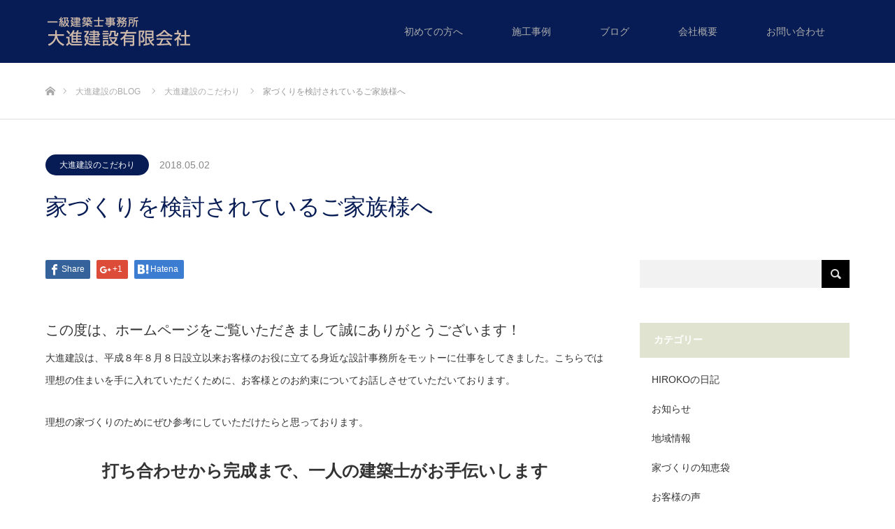

--- FILE ---
content_type: text/html; charset=UTF-8
request_url: https://daishin-oita.com/%E5%A4%A7%E9%80%B2%E5%BB%BA%E8%A8%AD%E3%81%AE%E3%81%93%E3%81%A0%E3%82%8F%E3%82%8A/%E5%AE%B6%E3%81%A5%E3%81%8F%E3%82%8A%E3%82%92%E6%A4%9C%E8%A8%8E%E3%81%95%E3%82%8C%E3%81%A6%E3%81%84%E3%82%8B%E3%81%94%E5%AE%B6%E6%97%8F%E6%A7%98%E3%81%B8
body_size: 16462
content:
<!DOCTYPE html>
<html class="pc" lang="ja"
	prefix="og: https://ogp.me/ns#" >
<head>
<meta charset="UTF-8">
<!--[if IE]><meta http-equiv="X-UA-Compatible" content="IE=edge"><![endif]-->
<meta name="viewport" content="width=device-width">

<meta name="description" content="この度は、ホームページをご覧いただきまして誠にありがとうございます！大進建設は、平成８年８月８日設立以来お客様のお役に立てる身近な設計事務所をモットーに仕事をしてきました。">
<link rel="pingback" href="https://daishin-oita.com/xmlrpc.php">
<link rel="shortcut icon" href="https://i1.wp.com/daishin-oita.com/wp-content/uploads/2021/12/cropped-ab18e30c0dc4093ceeda8961fac3d1f4.png?fit=512%2C512&#038;ssl=1">

		<!-- All in One SEO 4.1.5.3 -->
		<title>家づくりを検討されているご家族様へ | 大進建設｜別府・日出・杵築・国東・大分市で自然素材の注文住宅を建てるなら</title>
		<meta name="robots" content="max-image-preview:large" />
		<link rel="canonical" href="https://daishin-oita.com/%e5%a4%a7%e9%80%b2%e5%bb%ba%e8%a8%ad%e3%81%ae%e3%81%93%e3%81%a0%e3%82%8f%e3%82%8a/%e5%ae%b6%e3%81%a5%e3%81%8f%e3%82%8a%e3%82%92%e6%a4%9c%e8%a8%8e%e3%81%95%e3%82%8c%e3%81%a6%e3%81%84%e3%82%8b%e3%81%94%e5%ae%b6%e6%97%8f%e6%a7%98%e3%81%b8" />
		<meta property="og:locale" content="ja_JP" />
		<meta property="og:site_name" content="大進建設｜別府・日出・杵築・国東・大分市で自然素材の注文住宅を建てるなら | 別府市、日出町、杵築市で完全自由設計・自然素材にこだわりたい人のための一級建築士事務所です。一人の建築士が打ち合わせから完成までお手伝いすることによりお客様の夢や希望が最大限叶えられる安心の家づくりをお約束します。" />
		<meta property="og:type" content="article" />
		<meta property="og:title" content="家づくりを検討されているご家族様へ | 大進建設｜別府・日出・杵築・国東・大分市で自然素材の注文住宅を建てるなら" />
		<meta property="og:url" content="https://daishin-oita.com/%e5%a4%a7%e9%80%b2%e5%bb%ba%e8%a8%ad%e3%81%ae%e3%81%93%e3%81%a0%e3%82%8f%e3%82%8a/%e5%ae%b6%e3%81%a5%e3%81%8f%e3%82%8a%e3%82%92%e6%a4%9c%e8%a8%8e%e3%81%95%e3%82%8c%e3%81%a6%e3%81%84%e3%82%8b%e3%81%94%e5%ae%b6%e6%97%8f%e6%a7%98%e3%81%b8" />
		<meta property="article:published_time" content="2018-05-01T18:13:44+00:00" />
		<meta property="article:modified_time" content="2018-06-22T00:49:58+00:00" />
		<meta name="twitter:card" content="summary" />
		<meta name="twitter:domain" content="daishin-oita.com" />
		<meta name="twitter:title" content="家づくりを検討されているご家族様へ | 大進建設｜別府・日出・杵築・国東・大分市で自然素材の注文住宅を建てるなら" />
		<meta name="google" content="nositelinkssearchbox" />
		<script type="application/ld+json" class="aioseo-schema">
			{"@context":"https:\/\/schema.org","@graph":[{"@type":"WebSite","@id":"https:\/\/daishin-oita.com\/#website","url":"https:\/\/daishin-oita.com\/","name":"\u5927\u9032\u5efa\u8a2d\uff5c\u5225\u5e9c\u30fb\u65e5\u51fa\u30fb\u6775\u7bc9\u30fb\u56fd\u6771\u30fb\u5927\u5206\u5e02\u3067\u81ea\u7136\u7d20\u6750\u306e\u6ce8\u6587\u4f4f\u5b85\u3092\u5efa\u3066\u308b\u306a\u3089","description":"\u5225\u5e9c\u5e02\u3001\u65e5\u51fa\u753a\u3001\u6775\u7bc9\u5e02\u3067\u5b8c\u5168\u81ea\u7531\u8a2d\u8a08\u30fb\u81ea\u7136\u7d20\u6750\u306b\u3053\u3060\u308f\u308a\u305f\u3044\u4eba\u306e\u305f\u3081\u306e\u4e00\u7d1a\u5efa\u7bc9\u58eb\u4e8b\u52d9\u6240\u3067\u3059\u3002\u4e00\u4eba\u306e\u5efa\u7bc9\u58eb\u304c\u6253\u3061\u5408\u308f\u305b\u304b\u3089\u5b8c\u6210\u307e\u3067\u304a\u624b\u4f1d\u3044\u3059\u308b\u3053\u3068\u306b\u3088\u308a\u304a\u5ba2\u69d8\u306e\u5922\u3084\u5e0c\u671b\u304c\u6700\u5927\u9650\u53f6\u3048\u3089\u308c\u308b\u5b89\u5fc3\u306e\u5bb6\u3065\u304f\u308a\u3092\u304a\u7d04\u675f\u3057\u307e\u3059\u3002","inLanguage":"ja","publisher":{"@id":"https:\/\/daishin-oita.com\/#organization"}},{"@type":"Organization","@id":"https:\/\/daishin-oita.com\/#organization","name":"\u5927\u9032\u5efa\u8a2d\uff5c\u5225\u5e9c\u30fb\u65e5\u51fa\u30fb\u6775\u7bc9\u30fb\u56fd\u6771\u30fb\u5927\u5206\u5e02\u3067\u81ea\u7136\u7d20\u6750\u306e\u6ce8\u6587\u4f4f\u5b85\u3092\u5efa\u3066\u308b\u306a\u3089","url":"https:\/\/daishin-oita.com\/"},{"@type":"BreadcrumbList","@id":"https:\/\/daishin-oita.com\/%e5%a4%a7%e9%80%b2%e5%bb%ba%e8%a8%ad%e3%81%ae%e3%81%93%e3%81%a0%e3%82%8f%e3%82%8a\/%e5%ae%b6%e3%81%a5%e3%81%8f%e3%82%8a%e3%82%92%e6%a4%9c%e8%a8%8e%e3%81%95%e3%82%8c%e3%81%a6%e3%81%84%e3%82%8b%e3%81%94%e5%ae%b6%e6%97%8f%e6%a7%98%e3%81%b8#breadcrumblist","itemListElement":[{"@type":"ListItem","@id":"https:\/\/daishin-oita.com\/#listItem","position":1,"item":{"@type":"WebPage","@id":"https:\/\/daishin-oita.com\/","name":"\u30db\u30fc\u30e0","description":"\u5225\u5e9c\u5e02\u3001\u65e5\u51fa\u753a\u3001\u6775\u7bc9\u5e02\u3067\u5b8c\u5168\u81ea\u7531\u8a2d\u8a08\u30fb\u81ea\u7136\u7d20\u6750\u306b\u3053\u3060\u308f\u308a\u305f\u3044\u4eba\u306e\u305f\u3081\u306e\u4e00\u7d1a\u5efa\u7bc9\u58eb\u4e8b\u52d9\u6240\u3067\u3059\u3002\u4e00\u4eba\u306e\u5efa\u7bc9\u58eb\u304c\u6253\u3061\u5408\u308f\u305b\u304b\u3089\u5b8c\u6210\u307e\u3067\u304a\u624b\u4f1d\u3044\u3059\u308b\u3053\u3068\u306b\u3088\u308a\u304a\u5ba2\u69d8\u306e\u5922\u3084\u5e0c\u671b\u304c\u6700\u5927\u9650\u53f6\u3048\u3089\u308c\u308b\u5b89\u5fc3\u306e\u5bb6\u3065\u304f\u308a\u3092\u304a\u7d04\u675f\u3057\u307e\u3059\u3002","url":"https:\/\/daishin-oita.com\/"},"nextItem":"https:\/\/daishin-oita.com\/%e5%a4%a7%e9%80%b2%e5%bb%ba%e8%a8%ad%e3%81%ae%e3%81%93%e3%81%a0%e3%82%8f%e3%82%8a\/#listItem"},{"@type":"ListItem","@id":"https:\/\/daishin-oita.com\/%e5%a4%a7%e9%80%b2%e5%bb%ba%e8%a8%ad%e3%81%ae%e3%81%93%e3%81%a0%e3%82%8f%e3%82%8a\/#listItem","position":2,"item":{"@type":"WebPage","@id":"https:\/\/daishin-oita.com\/%e5%a4%a7%e9%80%b2%e5%bb%ba%e8%a8%ad%e3%81%ae%e3%81%93%e3%81%a0%e3%82%8f%e3%82%8a\/","name":"\u5927\u9032\u5efa\u8a2d\u306e\u3053\u3060\u308f\u308a","url":"https:\/\/daishin-oita.com\/%e5%a4%a7%e9%80%b2%e5%bb%ba%e8%a8%ad%e3%81%ae%e3%81%93%e3%81%a0%e3%82%8f%e3%82%8a\/"},"previousItem":"https:\/\/daishin-oita.com\/#listItem"}]},{"@type":"Person","@id":"https:\/\/daishin-oita.com\/author\/climbsupport#author","url":"https:\/\/daishin-oita.com\/author\/climbsupport","name":"\u6ff5\u7530\u771f\u8f1d","image":{"@type":"ImageObject","@id":"https:\/\/daishin-oita.com\/%e5%a4%a7%e9%80%b2%e5%bb%ba%e8%a8%ad%e3%81%ae%e3%81%93%e3%81%a0%e3%82%8f%e3%82%8a\/%e5%ae%b6%e3%81%a5%e3%81%8f%e3%82%8a%e3%82%92%e6%a4%9c%e8%a8%8e%e3%81%95%e3%82%8c%e3%81%a6%e3%81%84%e3%82%8b%e3%81%94%e5%ae%b6%e6%97%8f%e6%a7%98%e3%81%b8#authorImage","url":"https:\/\/secure.gravatar.com\/avatar\/29a4e1d4a37a21caa5c48d0cddd20928?s=96&d=mm&r=pg","width":96,"height":96,"caption":"\u6ff5\u7530\u771f\u8f1d"}},{"@type":"WebPage","@id":"https:\/\/daishin-oita.com\/%e5%a4%a7%e9%80%b2%e5%bb%ba%e8%a8%ad%e3%81%ae%e3%81%93%e3%81%a0%e3%82%8f%e3%82%8a\/%e5%ae%b6%e3%81%a5%e3%81%8f%e3%82%8a%e3%82%92%e6%a4%9c%e8%a8%8e%e3%81%95%e3%82%8c%e3%81%a6%e3%81%84%e3%82%8b%e3%81%94%e5%ae%b6%e6%97%8f%e6%a7%98%e3%81%b8#webpage","url":"https:\/\/daishin-oita.com\/%e5%a4%a7%e9%80%b2%e5%bb%ba%e8%a8%ad%e3%81%ae%e3%81%93%e3%81%a0%e3%82%8f%e3%82%8a\/%e5%ae%b6%e3%81%a5%e3%81%8f%e3%82%8a%e3%82%92%e6%a4%9c%e8%a8%8e%e3%81%95%e3%82%8c%e3%81%a6%e3%81%84%e3%82%8b%e3%81%94%e5%ae%b6%e6%97%8f%e6%a7%98%e3%81%b8","name":"\u5bb6\u3065\u304f\u308a\u3092\u691c\u8a0e\u3055\u308c\u3066\u3044\u308b\u3054\u5bb6\u65cf\u69d8\u3078 | \u5927\u9032\u5efa\u8a2d\uff5c\u5225\u5e9c\u30fb\u65e5\u51fa\u30fb\u6775\u7bc9\u30fb\u56fd\u6771\u30fb\u5927\u5206\u5e02\u3067\u81ea\u7136\u7d20\u6750\u306e\u6ce8\u6587\u4f4f\u5b85\u3092\u5efa\u3066\u308b\u306a\u3089","inLanguage":"ja","isPartOf":{"@id":"https:\/\/daishin-oita.com\/#website"},"breadcrumb":{"@id":"https:\/\/daishin-oita.com\/%e5%a4%a7%e9%80%b2%e5%bb%ba%e8%a8%ad%e3%81%ae%e3%81%93%e3%81%a0%e3%82%8f%e3%82%8a\/%e5%ae%b6%e3%81%a5%e3%81%8f%e3%82%8a%e3%82%92%e6%a4%9c%e8%a8%8e%e3%81%95%e3%82%8c%e3%81%a6%e3%81%84%e3%82%8b%e3%81%94%e5%ae%b6%e6%97%8f%e6%a7%98%e3%81%b8#breadcrumblist"},"author":"https:\/\/daishin-oita.com\/author\/climbsupport#author","creator":"https:\/\/daishin-oita.com\/author\/climbsupport#author","datePublished":"2018-05-01T18:13:44+09:00","dateModified":"2018-06-22T00:49:58+09:00"},{"@type":"Article","@id":"https:\/\/daishin-oita.com\/%e5%a4%a7%e9%80%b2%e5%bb%ba%e8%a8%ad%e3%81%ae%e3%81%93%e3%81%a0%e3%82%8f%e3%82%8a\/%e5%ae%b6%e3%81%a5%e3%81%8f%e3%82%8a%e3%82%92%e6%a4%9c%e8%a8%8e%e3%81%95%e3%82%8c%e3%81%a6%e3%81%84%e3%82%8b%e3%81%94%e5%ae%b6%e6%97%8f%e6%a7%98%e3%81%b8#article","name":"\u5bb6\u3065\u304f\u308a\u3092\u691c\u8a0e\u3055\u308c\u3066\u3044\u308b\u3054\u5bb6\u65cf\u69d8\u3078 | \u5927\u9032\u5efa\u8a2d\uff5c\u5225\u5e9c\u30fb\u65e5\u51fa\u30fb\u6775\u7bc9\u30fb\u56fd\u6771\u30fb\u5927\u5206\u5e02\u3067\u81ea\u7136\u7d20\u6750\u306e\u6ce8\u6587\u4f4f\u5b85\u3092\u5efa\u3066\u308b\u306a\u3089","inLanguage":"ja","headline":"\u5bb6\u3065\u304f\u308a\u3092\u691c\u8a0e\u3055\u308c\u3066\u3044\u308b\u3054\u5bb6\u65cf\u69d8\u3078","author":{"@id":"https:\/\/daishin-oita.com\/author\/climbsupport#author"},"publisher":{"@id":"https:\/\/daishin-oita.com\/#organization"},"datePublished":"2018-05-01T18:13:44+09:00","dateModified":"2018-06-22T00:49:58+09:00","articleSection":"\u5927\u9032\u5efa\u8a2d\u306e\u3053\u3060\u308f\u308a","mainEntityOfPage":{"@id":"https:\/\/daishin-oita.com\/%e5%a4%a7%e9%80%b2%e5%bb%ba%e8%a8%ad%e3%81%ae%e3%81%93%e3%81%a0%e3%82%8f%e3%82%8a\/%e5%ae%b6%e3%81%a5%e3%81%8f%e3%82%8a%e3%82%92%e6%a4%9c%e8%a8%8e%e3%81%95%e3%82%8c%e3%81%a6%e3%81%84%e3%82%8b%e3%81%94%e5%ae%b6%e6%97%8f%e6%a7%98%e3%81%b8#webpage"},"isPartOf":{"@id":"https:\/\/daishin-oita.com\/%e5%a4%a7%e9%80%b2%e5%bb%ba%e8%a8%ad%e3%81%ae%e3%81%93%e3%81%a0%e3%82%8f%e3%82%8a\/%e5%ae%b6%e3%81%a5%e3%81%8f%e3%82%8a%e3%82%92%e6%a4%9c%e8%a8%8e%e3%81%95%e3%82%8c%e3%81%a6%e3%81%84%e3%82%8b%e3%81%94%e5%ae%b6%e6%97%8f%e6%a7%98%e3%81%b8#webpage"}}]}
		</script>
		<!-- All in One SEO -->

<link rel='dns-prefetch' href='//webfonts.xserver.jp' />
<link rel='dns-prefetch' href='//secure.gravatar.com' />
<link rel='dns-prefetch' href='//www.google.com' />
<link rel='dns-prefetch' href='//s.w.org' />
<link rel='dns-prefetch' href='//v0.wordpress.com' />
<link rel='dns-prefetch' href='//widgets.wp.com' />
<link rel='dns-prefetch' href='//s0.wp.com' />
<link rel='dns-prefetch' href='//0.gravatar.com' />
<link rel='dns-prefetch' href='//1.gravatar.com' />
<link rel='dns-prefetch' href='//2.gravatar.com' />
<link rel='dns-prefetch' href='//i0.wp.com' />
<link rel='dns-prefetch' href='//i1.wp.com' />
<link rel='dns-prefetch' href='//i2.wp.com' />
<link rel='dns-prefetch' href='//c0.wp.com' />
<link rel="alternate" type="application/rss+xml" title="大進建設｜別府・日出・杵築・国東・大分市で自然素材の注文住宅を建てるなら &raquo; フィード" href="https://daishin-oita.com/feed" />
<link rel="alternate" type="application/rss+xml" title="大進建設｜別府・日出・杵築・国東・大分市で自然素材の注文住宅を建てるなら &raquo; コメントフィード" href="https://daishin-oita.com/comments/feed" />
<link rel="alternate" type="application/rss+xml" title="大進建設｜別府・日出・杵築・国東・大分市で自然素材の注文住宅を建てるなら &raquo; 家づくりを検討されているご家族様へ のコメントのフィード" href="https://daishin-oita.com/%e5%a4%a7%e9%80%b2%e5%bb%ba%e8%a8%ad%e3%81%ae%e3%81%93%e3%81%a0%e3%82%8f%e3%82%8a/%e5%ae%b6%e3%81%a5%e3%81%8f%e3%82%8a%e3%82%92%e6%a4%9c%e8%a8%8e%e3%81%95%e3%82%8c%e3%81%a6%e3%81%84%e3%82%8b%e3%81%94%e5%ae%b6%e6%97%8f%e6%a7%98%e3%81%b8/feed" />
		<script type="text/javascript">
			window._wpemojiSettings = {"baseUrl":"https:\/\/s.w.org\/images\/core\/emoji\/13.0.1\/72x72\/","ext":".png","svgUrl":"https:\/\/s.w.org\/images\/core\/emoji\/13.0.1\/svg\/","svgExt":".svg","source":{"concatemoji":"https:\/\/daishin-oita.com\/wp-includes\/js\/wp-emoji-release.min.js?ver=5.7.14"}};
			!function(e,a,t){var n,r,o,i=a.createElement("canvas"),p=i.getContext&&i.getContext("2d");function s(e,t){var a=String.fromCharCode;p.clearRect(0,0,i.width,i.height),p.fillText(a.apply(this,e),0,0);e=i.toDataURL();return p.clearRect(0,0,i.width,i.height),p.fillText(a.apply(this,t),0,0),e===i.toDataURL()}function c(e){var t=a.createElement("script");t.src=e,t.defer=t.type="text/javascript",a.getElementsByTagName("head")[0].appendChild(t)}for(o=Array("flag","emoji"),t.supports={everything:!0,everythingExceptFlag:!0},r=0;r<o.length;r++)t.supports[o[r]]=function(e){if(!p||!p.fillText)return!1;switch(p.textBaseline="top",p.font="600 32px Arial",e){case"flag":return s([127987,65039,8205,9895,65039],[127987,65039,8203,9895,65039])?!1:!s([55356,56826,55356,56819],[55356,56826,8203,55356,56819])&&!s([55356,57332,56128,56423,56128,56418,56128,56421,56128,56430,56128,56423,56128,56447],[55356,57332,8203,56128,56423,8203,56128,56418,8203,56128,56421,8203,56128,56430,8203,56128,56423,8203,56128,56447]);case"emoji":return!s([55357,56424,8205,55356,57212],[55357,56424,8203,55356,57212])}return!1}(o[r]),t.supports.everything=t.supports.everything&&t.supports[o[r]],"flag"!==o[r]&&(t.supports.everythingExceptFlag=t.supports.everythingExceptFlag&&t.supports[o[r]]);t.supports.everythingExceptFlag=t.supports.everythingExceptFlag&&!t.supports.flag,t.DOMReady=!1,t.readyCallback=function(){t.DOMReady=!0},t.supports.everything||(n=function(){t.readyCallback()},a.addEventListener?(a.addEventListener("DOMContentLoaded",n,!1),e.addEventListener("load",n,!1)):(e.attachEvent("onload",n),a.attachEvent("onreadystatechange",function(){"complete"===a.readyState&&t.readyCallback()})),(n=t.source||{}).concatemoji?c(n.concatemoji):n.wpemoji&&n.twemoji&&(c(n.twemoji),c(n.wpemoji)))}(window,document,window._wpemojiSettings);
		</script>
		<style type="text/css">
img.wp-smiley,
img.emoji {
	display: inline !important;
	border: none !important;
	box-shadow: none !important;
	height: 1em !important;
	width: 1em !important;
	margin: 0 .07em !important;
	vertical-align: -0.1em !important;
	background: none !important;
	padding: 0 !important;
}
</style>
	<link rel='stylesheet' id='style-css'  href='https://daishin-oita.com/wp-content/themes/source_tcd045/style.css?ver=1.4' type='text/css' media='all' />
<link rel='stylesheet' id='wp-block-library-css'  href='https://c0.wp.com/c/5.7.14/wp-includes/css/dist/block-library/style.min.css' type='text/css' media='all' />
<style id='wp-block-library-inline-css' type='text/css'>
.has-text-align-justify{text-align:justify;}
</style>
<link rel='stylesheet' id='mediaelement-css'  href='https://c0.wp.com/c/5.7.14/wp-includes/js/mediaelement/mediaelementplayer-legacy.min.css' type='text/css' media='all' />
<link rel='stylesheet' id='wp-mediaelement-css'  href='https://c0.wp.com/c/5.7.14/wp-includes/js/mediaelement/wp-mediaelement.min.css' type='text/css' media='all' />
<link rel='stylesheet' id='contact-form-7-css'  href='https://daishin-oita.com/wp-content/plugins/contact-form-7/includes/css/styles.css?ver=5.5.3' type='text/css' media='all' />
<link rel='stylesheet' id='aurora-heatmap-css'  href='https://daishin-oita.com/wp-content/plugins/aurora-heatmap/style.css?ver=1.5.3' type='text/css' media='all' />
<link rel='stylesheet' id='tablepress-default-css'  href='https://daishin-oita.com/wp-content/plugins/tablepress/css/default.min.css?ver=1.14' type='text/css' media='all' />
<link rel='stylesheet' id='social-logos-css'  href='https://c0.wp.com/p/jetpack/10.4.2/_inc/social-logos/social-logos.min.css' type='text/css' media='all' />
<link rel='stylesheet' id='jetpack_css-css'  href='https://c0.wp.com/p/jetpack/10.4.2/css/jetpack.css' type='text/css' media='all' />
<script type='text/javascript' id='jetpack_related-posts-js-extra'>
/* <![CDATA[ */
var related_posts_js_options = {"post_heading":"h4"};
/* ]]> */
</script>
<script type='text/javascript' src='https://c0.wp.com/p/jetpack/10.4.2/_inc/build/related-posts/related-posts.min.js' id='jetpack_related-posts-js'></script>
<script type='text/javascript' src='https://c0.wp.com/c/5.7.14/wp-includes/js/jquery/jquery.min.js' id='jquery-core-js'></script>
<script type='text/javascript' src='https://c0.wp.com/c/5.7.14/wp-includes/js/jquery/jquery-migrate.min.js' id='jquery-migrate-js'></script>
<script type='text/javascript' src='//webfonts.xserver.jp/js/xserver.js?ver=1.2.4' id='typesquare_std-js'></script>
<script type='text/javascript' src='https://daishin-oita.com/wp-content/plugins/aurora-heatmap/js/mobile-detect.min.js?ver=1.4.4' id='mobile-detect-js'></script>
<script type='text/javascript' id='aurora-heatmap-reporter-js-extra'>
/* <![CDATA[ */
var aurora_heatmap_reporter = {"ajax_url":"https:\/\/daishin-oita.com\/wp-admin\/admin-ajax.php","action":"aurora_heatmap","interval":"10","stacks":"10","reports":"click_pc,click_mobile","debug":"0","ajax_delay_time":"3000"};
/* ]]> */
</script>
<script type='text/javascript' src='https://daishin-oita.com/wp-content/plugins/aurora-heatmap/js/reporter.js?ver=1.5.3' id='aurora-heatmap-reporter-js'></script>
<link rel="https://api.w.org/" href="https://daishin-oita.com/wp-json/" /><link rel="alternate" type="application/json" href="https://daishin-oita.com/wp-json/wp/v2/posts/1726" /><link rel='shortlink' href='https://wp.me/p9t4rn-rQ' />
<link rel="alternate" type="application/json+oembed" href="https://daishin-oita.com/wp-json/oembed/1.0/embed?url=https%3A%2F%2Fdaishin-oita.com%2F%25e5%25a4%25a7%25e9%2580%25b2%25e5%25bb%25ba%25e8%25a8%25ad%25e3%2581%25ae%25e3%2581%2593%25e3%2581%25a0%25e3%2582%258f%25e3%2582%258a%2F%25e5%25ae%25b6%25e3%2581%25a5%25e3%2581%258f%25e3%2582%258a%25e3%2582%2592%25e6%25a4%259c%25e8%25a8%258e%25e3%2581%2595%25e3%2582%258c%25e3%2581%25a6%25e3%2581%2584%25e3%2582%258b%25e3%2581%2594%25e5%25ae%25b6%25e6%2597%258f%25e6%25a7%2598%25e3%2581%25b8" />
<link rel="alternate" type="text/xml+oembed" href="https://daishin-oita.com/wp-json/oembed/1.0/embed?url=https%3A%2F%2Fdaishin-oita.com%2F%25e5%25a4%25a7%25e9%2580%25b2%25e5%25bb%25ba%25e8%25a8%25ad%25e3%2581%25ae%25e3%2581%2593%25e3%2581%25a0%25e3%2582%258f%25e3%2582%258a%2F%25e5%25ae%25b6%25e3%2581%25a5%25e3%2581%258f%25e3%2582%258a%25e3%2582%2592%25e6%25a4%259c%25e8%25a8%258e%25e3%2581%2595%25e3%2582%258c%25e3%2581%25a6%25e3%2581%2584%25e3%2582%258b%25e3%2581%2594%25e5%25ae%25b6%25e6%2597%258f%25e6%25a7%2598%25e3%2581%25b8&#038;format=xml" />
<!-- Facebook Pixel Code -->
<script>
  !function(f,b,e,v,n,t,s)
  {if(f.fbq)return;n=f.fbq=function(){n.callMethod?
  n.callMethod.apply(n,arguments):n.queue.push(arguments)};
  if(!f._fbq)f._fbq=n;n.push=n;n.loaded=!0;n.version='2.0';
  n.queue=[];t=b.createElement(e);t.async=!0;
  t.src=v;s=b.getElementsByTagName(e)[0];
  s.parentNode.insertBefore(t,s)}(window, document,'script',
  'https://connect.facebook.net/en_US/fbevents.js');
  fbq('init', '216220822449670');
  fbq('track', 'PageView');
</script>
<noscript><img height="1" width="1" style="display:none"
  src="https://www.facebook.com/tr?id=216220822449670&ev=PageView&noscript=1"
/></noscript>
<!-- End Facebook Pixel Code -->
<!-- Begin Mieruca Embed Code -->
<script type="text/javascript" id="mierucajs">
window.__fid = window.__fid || [];__fid.push([719922116]);
(function() {
function mieruca(){if(typeof window.__fjsld != "undefined") return; window.__fjsld = 1; var fjs = document.createElement('script'); fjs.type = 'text/javascript'; fjs.async = true; fjs.id = "fjssync"; var timestamp = new Date;fjs.src = ('https:' == document.location.protocol ? 'https' : 'http') + '://hm.mieru-ca.com/service/js/mieruca-hm.js?v='+ timestamp.getTime(); var x = document.getElementsByTagName('script')[0]; x.parentNode.insertBefore(fjs, x); };
setTimeout(mieruca, 500); document.readyState != "complete" ? (window.attachEvent ? window.attachEvent("onload", mieruca) : window.addEventListener("load", mieruca, false)) : mieruca();
})();
</script>
<!-- End Mieruca Embed Code -->
<meta name="facebook-domain-verification" content="86eh42srg8z2w6fp7ae6u0oq3npg5i" />
<!-- Ptengine Tag -->
<script src="https://js.ptengine.jp/3dcrf0n9.js"></script>
<!-- End Ptengine Tag --><style type='text/css'>h1,h2,h3,.entry-title{ font-family: "新ゴ B" !important;}h4,h5,h6{ font-family: "新ゴ B" !important;}.hentry,.entry-content p,.post-inner.entry-content p{ font-family: "新ゴ R" !important;}strong,b{ font-family: "新ゴ B" !important;}</style><style type='text/css'>img#wpstats{display:none}</style>
		
<link rel="stylesheet" href="https://daishin-oita.com/wp-content/themes/source_tcd045/css/design-plus.css?ver=1.4">
<link rel="stylesheet" href="https://daishin-oita.com/wp-content/themes/source_tcd045/css/sns-botton.css?ver=1.4">
<link rel="stylesheet" media="screen" href="https://daishin-oita.com/wp-content/themes/source_tcd045/css/responsive.css?ver=1.4">
<link rel="stylesheet" media="screen" href="https://daishin-oita.com/wp-content/themes/source_tcd045/css/footer-bar.css?ver=1.4">

<script src="https://daishin-oita.com/wp-content/themes/source_tcd045/js/jquery.easing.1.3.js?ver=1.4"></script>
<script src="https://daishin-oita.com/wp-content/themes/source_tcd045/js/jscript.js?ver=1.4"></script>
<script src="https://daishin-oita.com/wp-content/themes/source_tcd045/js/footer-bar.js?ver=1.4"></script>
<script src="https://daishin-oita.com/wp-content/themes/source_tcd045/js/comment.js?ver=1.4"></script>
<script src="https://daishin-oita.com/wp-content/themes/source_tcd045/js/header_fix.js?ver=1.4"></script>

<style type="text/css">

body, input, textarea { font-family: "Segoe UI", Verdana, "游ゴシック", YuGothic, "Hiragino Kaku Gothic ProN", Meiryo, sans-serif; }

.rich_font { font-family: "Hiragino Sans", "ヒラギノ角ゴ ProN", "Hiragino Kaku Gothic ProN", "游ゴシック", YuGothic, "メイリオ", Meiryo, sans-serif; font-weight: 100; }



body { font-size:14px; }


#footer_top .logo { font-size:21px; }

#post_title { font-size:32px; }
.post_content { font-size:14px; }

#related_post li a.image, .styled_post_list1 .image, .work_list_widget .image, .work_list .box .image, .blog_list .box .image {
  overflow: hidden;
}
#related_post li a.image img, .styled_post_list1 .image img, .work_list_widget .image img, .work_list .box .image img, .blog_list .box .image img {
  -webkit-transition: all 0.75s ease; -moz-transition: all 0.75s ease; transition: all 0.75s ease;
  -webkit-transform: scale(1); -moz-transform: scale(1); -ms-transform: scale(1); -o-transform: scale(1); transform: scale(1);
  -webkit-backface-visibility:hidden; backface-visibility:hidden;
}
#related_post li a.image:hover img, .styled_post_list1 .image:hover img, .work_list_widget .image:hover img, .work_list .box .image:hover img, .blog_list .box .image:hover img {
  -webkit-transform: scale(1.1); -moz-transform: scale(1.1); -ms-transform: scale(1.1); -o-transform: scale(1.1); transform: scale(1.1);
}
.index_archive_link, #work_navigation a, .page_navi p.back a
  { background-color:#BBBBBB; }

#header, .pc #global_menu ul ul a, #footer_bottom, .mobile #copyright, .mobile .home #header
  { background-color:#071C54; }

.header_fix #header, .pc .header_fix #global_menu ul ul a, .mobile .header_fix #header
  { background-color:rgba(7,28,84,0.9); }

#header a, mobile a.menu_button:before
  { color:#ADADAD; }

#footer_top, #footer_top a, #footer_bottom, #footer_bottom a
  { color:#000000; }

.pc #global_menu ul ul li.menu-item-has-children > a:before
  { border-color:transparent transparent transparent #ADADAD; }

.pc #global_menu ul ul a:hover
  { color:#fff; }

.pc #global_menu ul ul li.menu-item-has-children > a:hover:before
  { border-color:transparent transparent transparent #fff; }

#post_title, #page_header .headline, #work_category_list .current_category .name, #work_footer_data .link, .blog_list .box .title a:hover, #footer_menu a:hover, #related_post li .title a:hover, .side_widget .styled_post_list1 .title:hover, .pc .home #global_menu li.current-menu-item > a, .pc .home #global_menu > ul > li > a:hover
  { color:#071C54; }

a:hover, .pc #header .logo a:hover, #comment_header ul li a:hover, .pc #global_menu > ul > li.active > a, .pc #global_menu li.current-menu-item > a, .pc #global_menu > ul > li > a:hover, #header_logo .logo a:hover, #bread_crumb li.home a:hover:before, #bread_crumb li a:hover, .color_headline, #footer_bottom a:hover, .pc .home.header_fix #global_menu li.current-menu-item > a, .pc .home.header_fix #global_menu > ul > li > a:hover
  { color:#E0E3CF; }

#return_top a:hover, .next_page_link a:hover, .collapse_category_list li a:hover .count, .slick-arrow:hover, .page_navi a:hover, .page_navi p.back a:hover,
  #wp-calendar td a:hover, #wp-calendar #prev a:hover, #wp-calendar #next a:hover, .widget_search #search-btn input:hover, .widget_search #searchsubmit:hover, .side_widget.google_search #searchsubmit:hover,
    #submit_comment:hover, #comment_header ul li a:hover, #comment_header ul li.comment_switch_active a, #comment_header #comment_closed p, #post_pagination a:hover,
      #header_slider .slick-dots button:hover::before, #header_slider .slick-dots .slick-active button::before,
        .work_list .box .title a:hover, #work_navigation a:hover, #work_side_content a:hover, #work_button a:hover, #blog_list .category a:hover, #post_meta_top .category a:hover, .box_list .link_button:hover
          { background-color:#071C54 !important; }

#footer_top, .pc #global_menu ul ul a:hover, .news_list .category a:hover, .work_list .category a:hover, .blog_list .category a:hover, #related_post .headline, #comment_headline, .side_headline,
  .mobile a.menu_button:hover, .mobile #global_menu li a:hover, .index_archive_link:hover, .mobile #footer_social_link
    { background-color:#E0E3CF !important; }

#comment_textarea textarea:focus, #guest_info input:focus, #comment_header ul li a:hover, #comment_header ul li.comment_switch_active a, #comment_header #comment_closed p, .page_navi a:hover, .page_navi p.back a:hover
  { border-color:#071C54; }

#comment_header ul li.comment_switch_active a:after, #comment_header #comment_closed p:after
  { border-color:#071C54 transparent transparent transparent; }

.collapse_category_list li a:before
  { border-color: transparent transparent transparent #E0E3CF; }

@media screen and (min-width:600px) {
  #header_slider_nav .slick-current .label { background-color:#071C54 !important; }
}

.post_content a, .post_content a:hover { color:#A1D9B0; }

#footer_image .button { background-color:#FF5912; color:#FFFFFF; }
#footer_image .button:hover { background-color:#CF550E; color:#FFFFFF; }
#site_loader_spinner { border:4px solid rgba(7,28,84,0.2); border-top-color:#071C54; }

/* Footer bar */



</style>


<style type="text/css"></style><link rel="icon" href="https://i1.wp.com/daishin-oita.com/wp-content/uploads/2021/12/cropped-ab18e30c0dc4093ceeda8961fac3d1f4.png?fit=32%2C32&#038;ssl=1" sizes="32x32" />
<link rel="icon" href="https://i1.wp.com/daishin-oita.com/wp-content/uploads/2021/12/cropped-ab18e30c0dc4093ceeda8961fac3d1f4.png?fit=192%2C192&#038;ssl=1" sizes="192x192" />
<link rel="apple-touch-icon" href="https://i1.wp.com/daishin-oita.com/wp-content/uploads/2021/12/cropped-ab18e30c0dc4093ceeda8961fac3d1f4.png?fit=180%2C180&#038;ssl=1" />
<meta name="msapplication-TileImage" content="https://i1.wp.com/daishin-oita.com/wp-content/uploads/2021/12/cropped-ab18e30c0dc4093ceeda8961fac3d1f4.png?fit=270%2C270&#038;ssl=1" />
</head>
<body data-rsssl=1 id="body" class="post-template-default single single-post postid-1726 single-format-standard fix_top">

<div id="site_loader_overlay">
 <div id="site_loader_spinner"></div>
</div>
<div id="site_wrap">

 <div id="header">
  <div id="header_inner" class="clearfix">
   <div id="logo_image">
 <h1 class="logo">
  <a href="https://daishin-oita.com/" title="大進建設｜別府・日出・杵築・国東・大分市で自然素材の注文住宅を建てるなら">
      <img class="pc_logo_image" src="https://i2.wp.com/daishin-oita.com/wp-content/uploads/2017/09/top_logo-1.png?fit=324%2C64&amp;ssl=1?1768412534" alt="大進建設｜別府・日出・杵築・国東・大分市で自然素材の注文住宅を建てるなら" title="大進建設｜別府・日出・杵築・国東・大分市で自然素材の注文住宅を建てるなら" />
         <img class="mobile_logo_image" src="https://i2.wp.com/daishin-oita.com/wp-content/uploads/2017/09/top_logo-1.png?fit=324%2C64&amp;ssl=1?1768412534" alt="大進建設｜別府・日出・杵築・国東・大分市で自然素材の注文住宅を建てるなら" title="大進建設｜別府・日出・杵築・国東・大分市で自然素材の注文住宅を建てるなら" />
     </a>
 </h1>
</div>
      <div id="global_menu">
    <ul id="menu-%e3%82%b0%e3%83%ad%e3%83%bc%e3%83%90%e3%83%ab%e3%83%a1%e3%83%8b%e3%83%a5%e3%83%bc" class="menu"><li id="menu-item-3686" class="menu-item menu-item-type-custom menu-item-object-custom menu-item-3686"><a href="https://daishin-oita.com/iedukuri">初めての方へ</a></li>
<li id="menu-item-127" class="menu-item menu-item-type-custom menu-item-object-custom menu-item-127"><a href="https://daishin-oita.com/?post_type=work">施工事例</a></li>
<li id="menu-item-84" class="menu-item menu-item-type-post_type menu-item-object-page current_page_parent menu-item-84"><a href="https://daishin-oita.com/%e3%83%96%e3%83%ad%e3%82%b0%e4%b8%80%e8%a6%a7%e3%83%9a%e3%83%bc%e3%82%b8">ブログ</a></li>
<li id="menu-item-3790" class="menu-item menu-item-type-post_type menu-item-object-page menu-item-3790"><a href="https://daishin-oita.com/%e4%bc%9a%e7%a4%be%e6%a6%82%e8%a6%81">会社概要</a></li>
<li id="menu-item-80" class="menu-item menu-item-type-post_type menu-item-object-page menu-item-80"><a href="https://daishin-oita.com/contact">お問い合わせ</a></li>
</ul>   </div>
   <a href="#" class="menu_button"><span>menu</span></a>
     </div>
 </div><!-- END #header -->


 <div id="top">

  
 </div><!-- END #top -->

 <div id="main_contents" class="clearfix">

<div id="bread_crumb">

<ul class="clearfix">
 <li itemscope="itemscope" itemtype="http://data-vocabulary.org/Breadcrumb" class="home"><a itemprop="url" href="https://daishin-oita.com/"><span itemprop="title">ホーム</span></a></li>
 <li itemscope="itemscope" itemtype="http://data-vocabulary.org/Breadcrumb"><a itemprop="url" href="https://daishin-oita.com/%e3%83%96%e3%83%ad%e3%82%b0%e4%b8%80%e8%a6%a7%e3%83%9a%e3%83%bc%e3%82%b8"><span itemprop="title">大進建設のBLOG</span></a></li>
 <li itemscope="itemscope" itemtype="http://data-vocabulary.org/Breadcrumb">
    <a itemprop="url" href="https://daishin-oita.com/category/%e5%a4%a7%e9%80%b2%e5%bb%ba%e8%a8%ad%e3%81%ae%e3%81%93%e3%81%a0%e3%82%8f%e3%82%8a"><span itemprop="title">大進建設のこだわり</span></a>
     </li>
 <li class="last">家づくりを検討されているご家族様へ</li>
</ul>

</div>

<div id="main_col" class="clearfix">

  <ul id="post_meta_top" class="clearfix">
  <li class="category"><a style="background:#071C54;" href="https://daishin-oita.com/category/%e5%a4%a7%e9%80%b2%e5%bb%ba%e8%a8%ad%e3%81%ae%e3%81%93%e3%81%a0%e3%82%8f%e3%82%8a">大進建設のこだわり</a></li>  <li class="date"><time class="entry-date updated" datetime="2018-06-22T09:49:58+09:00">2018.05.02</time></li> </ul>
 
 <h2 id="post_title" class="rich_font">家づくりを検討されているご家族様へ</h2>

 <div id="left_col">

  
  <div id="article">

   
   
      <div class="single_share clearfix" id="single_share_top">
    <div class="share-type1 share-top">
 
	<div class="sns mt10">
		<ul class="type1 clearfix">
			<li class="facebook">
				<a href="//www.facebook.com/sharer/sharer.php?u=https://daishin-oita.com/%e5%a4%a7%e9%80%b2%e5%bb%ba%e8%a8%ad%e3%81%ae%e3%81%93%e3%81%a0%e3%82%8f%e3%82%8a/%e5%ae%b6%e3%81%a5%e3%81%8f%e3%82%8a%e3%82%92%e6%a4%9c%e8%a8%8e%e3%81%95%e3%82%8c%e3%81%a6%e3%81%84%e3%82%8b%e3%81%94%e5%ae%b6%e6%97%8f%e6%a7%98%e3%81%b8&amp;t=%E5%AE%B6%E3%81%A5%E3%81%8F%E3%82%8A%E3%82%92%E6%A4%9C%E8%A8%8E%E3%81%95%E3%82%8C%E3%81%A6%E3%81%84%E3%82%8B%E3%81%94%E5%AE%B6%E6%97%8F%E6%A7%98%E3%81%B8" class="facebook-btn-icon-link" target="blank" rel="nofollow"><i class="icon-facebook"></i><span class="ttl">Share</span><span class="share-count"></span></a>
			</li>
			<li class="googleplus">
				<a href="https://plus.google.com/share?url=https%3A%2F%2Fdaishin-oita.com%2F%25e5%25a4%25a7%25e9%2580%25b2%25e5%25bb%25ba%25e8%25a8%25ad%25e3%2581%25ae%25e3%2581%2593%25e3%2581%25a0%25e3%2582%258f%25e3%2582%258a%2F%25e5%25ae%25b6%25e3%2581%25a5%25e3%2581%258f%25e3%2582%258a%25e3%2582%2592%25e6%25a4%259c%25e8%25a8%258e%25e3%2581%2595%25e3%2582%258c%25e3%2581%25a6%25e3%2581%2584%25e3%2582%258b%25e3%2581%2594%25e5%25ae%25b6%25e6%2597%258f%25e6%25a7%2598%25e3%2581%25b8" onclick="javascript:window.open(this.href, '', 'menubar=no,toolbar=no,resizable=yes,scrollbars=yes,height=600,width=500');return false;"><i class="icon-google-plus"></i><span class="ttl">+1</span><span class="share-count"></span></a>
			</li>
			<li class="hatebu">
				<a href="http://b.hatena.ne.jp/add?mode=confirm&url=https%3A%2F%2Fdaishin-oita.com%2F%25e5%25a4%25a7%25e9%2580%25b2%25e5%25bb%25ba%25e8%25a8%25ad%25e3%2581%25ae%25e3%2581%2593%25e3%2581%25a0%25e3%2582%258f%25e3%2582%258a%2F%25e5%25ae%25b6%25e3%2581%25a5%25e3%2581%258f%25e3%2582%258a%25e3%2582%2592%25e6%25a4%259c%25e8%25a8%258e%25e3%2581%2595%25e3%2582%258c%25e3%2581%25a6%25e3%2581%2584%25e3%2582%258b%25e3%2581%2594%25e5%25ae%25b6%25e6%2597%258f%25e6%25a7%2598%25e3%2581%25b8" onclick="javascript:window.open(this.href, '', 'menubar=no,toolbar=no,resizable=yes,scrollbars=yes,height=400,width=510');return false;" ><i class="icon-hatebu"></i><span class="ttl">Hatena</span><span class="share-count"></span></a>
			</li>
		</ul>
	</div>
</div>
   </div>
   
      
   
   <div class="post_content clearfix">
    <h2>この度は、ホームページをご覧いただきまして誠にありがとうございます！</h2>
<p>大進建設は、平成８年８月８日設立以来お客様のお役に立てる身近な設計事務所をモットーに仕事をしてきました。こちらでは理想の住まいを手に入れていただくために、お客様とのお約束についてお話しさせていただいております。</p>
<p>理想の家づくりのためにぜひ参考にしていただけたらと思っております。</p>
<h2 style="text-align: center;"><span style="font-size: 18pt;"><strong>打ち合わせから完成まで、一人の建築士がお手伝いします</strong></span></h2>
<p><span class="embed-youtube" style="text-align:center; display: block;"><iframe loading="lazy" class="youtube-player" width="640" height="360" src="https://www.youtube.com/embed/rzt-bzDuJPo?version=3&#038;rel=1&#038;showsearch=0&#038;showinfo=1&#038;iv_load_policy=1&#038;fs=1&#038;hl=ja&#038;autohide=2&#038;wmode=transparent" allowfullscreen="true" style="border:0;" sandbox="allow-scripts allow-same-origin allow-popups allow-presentation"></iframe></span></p>
<h2></h2>
<h2 style="text-align: center;"><span style="font-size: 18pt;"><strong>一級建築士と一緒に家づくり</strong></span></h2>
<p><span class="embed-youtube" style="text-align:center; display: block;"><iframe loading="lazy" class="youtube-player" width="640" height="360" src="https://www.youtube.com/embed/QX21ymSzDXE?version=3&#038;rel=1&#038;showsearch=0&#038;showinfo=1&#038;iv_load_policy=1&#038;fs=1&#038;hl=ja&#038;autohide=2&#038;wmode=transparent" allowfullscreen="true" style="border:0;" sandbox="allow-scripts allow-same-origin allow-popups allow-presentation"></iframe></span></p>
<div class="sharedaddy sd-sharing-enabled"><div class="robots-nocontent sd-block sd-social sd-social-text sd-sharing"><h3 class="sd-title">共有:</h3><div class="sd-content"><ul><li class="share-twitter"><a rel="nofollow noopener noreferrer" data-shared="sharing-twitter-1726" class="share-twitter sd-button no-icon" href="https://daishin-oita.com/%e5%a4%a7%e9%80%b2%e5%bb%ba%e8%a8%ad%e3%81%ae%e3%81%93%e3%81%a0%e3%82%8f%e3%82%8a/%e5%ae%b6%e3%81%a5%e3%81%8f%e3%82%8a%e3%82%92%e6%a4%9c%e8%a8%8e%e3%81%95%e3%82%8c%e3%81%a6%e3%81%84%e3%82%8b%e3%81%94%e5%ae%b6%e6%97%8f%e6%a7%98%e3%81%b8?share=twitter" target="_blank" title="クリックして Twitter で共有"><span>Twitter</span></a></li><li class="share-facebook"><a rel="nofollow noopener noreferrer" data-shared="sharing-facebook-1726" class="share-facebook sd-button no-icon" href="https://daishin-oita.com/%e5%a4%a7%e9%80%b2%e5%bb%ba%e8%a8%ad%e3%81%ae%e3%81%93%e3%81%a0%e3%82%8f%e3%82%8a/%e5%ae%b6%e3%81%a5%e3%81%8f%e3%82%8a%e3%82%92%e6%a4%9c%e8%a8%8e%e3%81%95%e3%82%8c%e3%81%a6%e3%81%84%e3%82%8b%e3%81%94%e5%ae%b6%e6%97%8f%e6%a7%98%e3%81%b8?share=facebook" target="_blank" title="Facebook で共有するにはクリックしてください"><span>Facebook</span></a></li><li class="share-end"></li></ul></div></div></div><div class='sharedaddy sd-block sd-like jetpack-likes-widget-wrapper jetpack-likes-widget-unloaded' id='like-post-wrapper-139915609-1726-6967d57665c88' data-src='https://widgets.wp.com/likes/#blog_id=139915609&amp;post_id=1726&amp;origin=daishin-oita.com&amp;obj_id=139915609-1726-6967d57665c88' data-name='like-post-frame-139915609-1726-6967d57665c88' data-title='いいねまたはリブログ'><h3 class="sd-title">いいね:</h3><div class='likes-widget-placeholder post-likes-widget-placeholder' style='height: 55px;'><span class='button'><span>いいね</span></span> <span class="loading">読み込み中…</span></div><span class='sd-text-color'></span><a class='sd-link-color'></a></div>
<div id='jp-relatedposts' class='jp-relatedposts' >
	<h3 class="jp-relatedposts-headline"><em>関連</em></h3>
</div>       </div>

      <div class="single_share clearfix" id="single_share_bottom">
    <div class="share-type5 share-btm">
	<div class="sns_default_top">
		<ul class="clearfix">
			<li class="default fblike_button">
				<div class="fb-like" data-href="https://daishin-oita.com/%e5%a4%a7%e9%80%b2%e5%bb%ba%e8%a8%ad%e3%81%ae%e3%81%93%e3%81%a0%e3%82%8f%e3%82%8a/%e5%ae%b6%e3%81%a5%e3%81%8f%e3%82%8a%e3%82%92%e6%a4%9c%e8%a8%8e%e3%81%95%e3%82%8c%e3%81%a6%e3%81%84%e3%82%8b%e3%81%94%e5%ae%b6%e6%97%8f%e6%a7%98%e3%81%b8" data-send="false" data-layout="button_count" data-width="450" data-show-faces="false"></div>
			</li>
			<li class="default fbshare_button2">
				<div class="fb-share-button" data-href="https://daishin-oita.com/%e5%a4%a7%e9%80%b2%e5%bb%ba%e8%a8%ad%e3%81%ae%e3%81%93%e3%81%a0%e3%82%8f%e3%82%8a/%e5%ae%b6%e3%81%a5%e3%81%8f%e3%82%8a%e3%82%92%e6%a4%9c%e8%a8%8e%e3%81%95%e3%82%8c%e3%81%a6%e3%81%84%e3%82%8b%e3%81%94%e5%ae%b6%e6%97%8f%e6%a7%98%e3%81%b8" data-layout="button_count"></div>
			</li>
			<li class="default google_button">
				<div class="socialbutton gplus-button">
					<div class="g-plusone" data-size="medium"></div>
				</div>
			</li>
			<li class="default hatena_button">
				<a href="http://b.hatena.ne.jp/entry/https://daishin-oita.com/%e5%a4%a7%e9%80%b2%e5%bb%ba%e8%a8%ad%e3%81%ae%e3%81%93%e3%81%a0%e3%82%8f%e3%82%8a/%e5%ae%b6%e3%81%a5%e3%81%8f%e3%82%8a%e3%82%92%e6%a4%9c%e8%a8%8e%e3%81%95%e3%82%8c%e3%81%a6%e3%81%84%e3%82%8b%e3%81%94%e5%ae%b6%e6%97%8f%e6%a7%98%e3%81%b8" class="hatena-bookmark-button" data-hatena-bookmark-title="家づくりを検討されているご家族様へ" data-hatena-bookmark-layout="standard-balloon" data-hatena-bookmark-lang="ja" title="このエントリーをはてなブックマークに追加"><img src="https://b.st-hatena.com/images/entry-button/button-only@2x.png" alt="このエントリーをはてなブックマークに追加" width="20" height="20" style="border: none;" /></a>
			</li>
	</ul>
</div>
</div>
   </div>
   
      <ul id="post_meta_bottom" class="clearfix">
    <li class="post_author">投稿者: <a href="https://daishin-oita.com/author/climbsupport" title="濵田真輝 の投稿" rel="author">濵田真輝</a></li>    <li class="post_category"><a href="https://daishin-oita.com/category/%e5%a4%a7%e9%80%b2%e5%bb%ba%e8%a8%ad%e3%81%ae%e3%81%93%e3%81%a0%e3%82%8f%e3%82%8a" rel="category tag">大進建設のこだわり</a></li>           </ul>
   
      <div id="previous_next_post" class="clearfix">
    <div class='prev_post'><a href='https://daishin-oita.com/hiroko/%e3%81%8f%e3%81%98%e3%82%85%e3%81%86%e8%8a%b1%e5%85%ac%e5%9c%92' title='くじゅう花公園'><span class='title'>くじゅう花公園</span><span class='nav'>前の記事</span></a></div>
<div class='next_post'><a href='https://daishin-oita.com/hiroko/84%e6%ad%b3%e3%81%ae%e3%81%8a%e8%aa%95%e7%94%9f%e6%97%a5%e2%99%aa' title='84歳のお誕生日♪'><span class='title'>84歳のお誕生日♪</span><span class='nav'>次の記事</span></a></div>
   </div>
   
  </div><!-- END #article -->

    
  
    <div id="related_post">
   <h3 class="headline"><span>関連記事</span></h3>
   <ol class="clearfix">
        <li class="clearfix num1">
     <a class="image" href="https://daishin-oita.com/%e5%ae%b6%e3%81%a5%e3%81%8f%e3%82%8a%e3%81%ae%e7%9f%a5%e6%81%b5%e8%a2%8b/%e5%8c%97%e5%b1%b1%e6%9d%89-%e7%a3%a8%e3%81%8d%e4%b8%b8%e5%a4%aa%e3%81%ae%e8%a9%b1" title="北山杉 磨き丸太の話"><img width="360" height="225" src="https://i0.wp.com/daishin-oita.com/wp-content/uploads/2018/03/0016.jpg?resize=360%2C225&amp;ssl=1" class="attachment-size3 size-size3 wp-post-image" alt="２世帯への増築工事で家族が仲良く暮らす家" loading="lazy" data-attachment-id="1482" data-permalink="https://daishin-oita.com/work/__trashed/attachment/0016-3" data-orig-file="https://i0.wp.com/daishin-oita.com/wp-content/uploads/2018/03/0016.jpg?fit=500%2C333&amp;ssl=1" data-orig-size="500,333" data-comments-opened="0" data-image-meta="{&quot;aperture&quot;:&quot;5&quot;,&quot;credit&quot;:&quot;&quot;,&quot;camera&quot;:&quot;Canon EOS 5D Mark II&quot;,&quot;caption&quot;:&quot;&quot;,&quot;created_timestamp&quot;:&quot;1340192005&quot;,&quot;copyright&quot;:&quot;&quot;,&quot;focal_length&quot;:&quot;16&quot;,&quot;iso&quot;:&quot;1000&quot;,&quot;shutter_speed&quot;:&quot;0.005&quot;,&quot;title&quot;:&quot;&quot;,&quot;orientation&quot;:&quot;1&quot;}" data-image-title="43.u" data-image-description="" data-image-caption="" data-medium-file="https://i0.wp.com/daishin-oita.com/wp-content/uploads/2018/03/0016.jpg?fit=300%2C200&amp;ssl=1" data-large-file="https://i0.wp.com/daishin-oita.com/wp-content/uploads/2018/03/0016.jpg?fit=500%2C333&amp;ssl=1" /></a>
     <h4 class="title"><a href="https://daishin-oita.com/%e5%ae%b6%e3%81%a5%e3%81%8f%e3%82%8a%e3%81%ae%e7%9f%a5%e6%81%b5%e8%a2%8b/%e5%8c%97%e5%b1%b1%e6%9d%89-%e7%a3%a8%e3%81%8d%e4%b8%b8%e5%a4%aa%e3%81%ae%e8%a9%b1" name="">北山杉 磨き丸太の話</a></h4>
    </li>
        <li class="clearfix num2">
     <a class="image" href="https://daishin-oita.com/%e3%81%8a%e7%9f%a5%e3%82%89%e3%81%9b/%e5%ac%89%e3%81%97%e3%81%84%e5%87%ba%e6%9d%a5%e4%ba%8b%e3%81%ae%e3%81%94%e5%a0%b1%e5%91%8a" title="嬉しい出来事のご報告"><img src="https://daishin-oita.com/wp-content/themes/source_tcd045/img/common/no_image3.gif" title="" alt="" /></a>
     <h4 class="title"><a href="https://daishin-oita.com/%e3%81%8a%e7%9f%a5%e3%82%89%e3%81%9b/%e5%ac%89%e3%81%97%e3%81%84%e5%87%ba%e6%9d%a5%e4%ba%8b%e3%81%ae%e3%81%94%e5%a0%b1%e5%91%8a" name="">嬉しい出来事のご報告</a></h4>
    </li>
        <li class="clearfix num3">
     <a class="image" href="https://daishin-oita.com/%e5%ae%b6%e3%81%a5%e3%81%8f%e3%82%8a%e3%81%ae%e7%9f%a5%e6%81%b5%e8%a2%8b/%ef%bc%96" title="【家の悩み】家の契約から引き渡しまでに知っておいて欲しいこと⑥"><img width="360" height="225" src="https://i0.wp.com/daishin-oita.com/wp-content/uploads/2018/03/0034-1.jpg?resize=360%2C225&amp;ssl=1" class="attachment-size3 size-size3 wp-post-image" alt="２世帯への増築工事で家族が仲良く暮らす家" loading="lazy" data-attachment-id="1475" data-permalink="https://daishin-oita.com/work/__trashed/attachment/0034-5" data-orig-file="https://i0.wp.com/daishin-oita.com/wp-content/uploads/2018/03/0034-1.jpg?fit=500%2C333&amp;ssl=1" data-orig-size="500,333" data-comments-opened="0" data-image-meta="{&quot;aperture&quot;:&quot;5&quot;,&quot;credit&quot;:&quot;&quot;,&quot;camera&quot;:&quot;Canon EOS 5D Mark II&quot;,&quot;caption&quot;:&quot;&quot;,&quot;created_timestamp&quot;:&quot;1340193142&quot;,&quot;copyright&quot;:&quot;&quot;,&quot;focal_length&quot;:&quot;16&quot;,&quot;iso&quot;:&quot;800&quot;,&quot;shutter_speed&quot;:&quot;0.04&quot;,&quot;title&quot;:&quot;&quot;,&quot;orientation&quot;:&quot;1&quot;}" data-image-title="43.u" data-image-description="" data-image-caption="" data-medium-file="https://i0.wp.com/daishin-oita.com/wp-content/uploads/2018/03/0034-1.jpg?fit=300%2C200&amp;ssl=1" data-large-file="https://i0.wp.com/daishin-oita.com/wp-content/uploads/2018/03/0034-1.jpg?fit=500%2C333&amp;ssl=1" /></a>
     <h4 class="title"><a href="https://daishin-oita.com/%e5%ae%b6%e3%81%a5%e3%81%8f%e3%82%8a%e3%81%ae%e7%9f%a5%e6%81%b5%e8%a2%8b/%ef%bc%96" name="">【家の悩み】家の契約から引き渡しまでに知っておいて欲しいこと⑥</a></h4>
    </li>
        <li class="clearfix num4">
     <a class="image" href="https://daishin-oita.com/%e5%ae%b6%e3%81%a5%e3%81%8f%e3%82%8a%e3%81%ae%e7%9f%a5%e6%81%b5%e8%a2%8b/%e3%80%90%e5%ae%b6%e3%81%ae%e6%82%a9%e3%81%bf%e4%ba%8b%e3%80%91%e5%ae%b6%e3%81%a5%e3%81%8f%e3%82%8a%e3%81%ae%e8%b3%87%e9%87%91%e8%a8%88%e7%94%bb%e3%81%ab%e3%81%a4%e3%81%84%e3%81%a6%e2%91%a1" title="【家の悩み事】家づくりの資金計画についておいて欲しいこと②"><img width="360" height="225" src="https://i0.wp.com/daishin-oita.com/wp-content/uploads/2017/10/09ed9e11af0bc3943ea39ec33ee02b29.jpg?resize=360%2C225&amp;ssl=1" class="attachment-size3 size-size3 wp-post-image" alt="素材にトコトンこだわった広々空間の家" loading="lazy" data-attachment-id="822" data-permalink="https://daishin-oita.com/work/%e7%b4%a0%e6%9d%90%e3%81%ab%e3%83%88%e3%82%b3%e3%83%88%e3%83%b3%e3%81%93%e3%81%a0%e3%82%8f%e3%81%a3%e3%81%9f%e5%ba%83%e3%80%85%e7%a9%ba%e9%96%93%e3%81%ae%e5%ae%b6/attachment/2-2%ef%be%98%ef%be%8b%ef%be%9e%ef%be%9d%ef%bd%b8%ef%be%9e-2" data-orig-file="https://i0.wp.com/daishin-oita.com/wp-content/uploads/2017/10/09ed9e11af0bc3943ea39ec33ee02b29.jpg?fit=500%2C334&amp;ssl=1" data-orig-size="500,334" data-comments-opened="0" data-image-meta="{&quot;aperture&quot;:&quot;5.6&quot;,&quot;credit&quot;:&quot;&quot;,&quot;camera&quot;:&quot;Canon EOS 5D&quot;,&quot;caption&quot;:&quot;&quot;,&quot;created_timestamp&quot;:&quot;1268475070&quot;,&quot;copyright&quot;:&quot;&quot;,&quot;focal_length&quot;:&quot;17&quot;,&quot;iso&quot;:&quot;400&quot;,&quot;shutter_speed&quot;:&quot;0.04&quot;,&quot;title&quot;:&quot;&quot;,&quot;orientation&quot;:&quot;1&quot;}" data-image-title="37.i" data-image-description="" data-image-caption="" data-medium-file="https://i0.wp.com/daishin-oita.com/wp-content/uploads/2017/10/09ed9e11af0bc3943ea39ec33ee02b29.jpg?fit=300%2C200&amp;ssl=1" data-large-file="https://i0.wp.com/daishin-oita.com/wp-content/uploads/2017/10/09ed9e11af0bc3943ea39ec33ee02b29.jpg?fit=500%2C334&amp;ssl=1" /></a>
     <h4 class="title"><a href="https://daishin-oita.com/%e5%ae%b6%e3%81%a5%e3%81%8f%e3%82%8a%e3%81%ae%e7%9f%a5%e6%81%b5%e8%a2%8b/%e3%80%90%e5%ae%b6%e3%81%ae%e6%82%a9%e3%81%bf%e4%ba%8b%e3%80%91%e5%ae%b6%e3%81%a5%e3%81%8f%e3%82%8a%e3%81%ae%e8%b3%87%e9%87%91%e8%a8%88%e7%94%bb%e3%81%ab%e3%81%a4%e3%81%84%e3%81%a6%e2%91%a1" name="">【家の悩み事】家づくりの資金計画についておいて欲しいこと②</a></h4>
    </li>
        <li class="clearfix num5">
     <a class="image" href="https://daishin-oita.com/%e5%ae%b6%e3%81%a5%e3%81%8f%e3%82%8a%e3%81%ae%e7%9f%a5%e6%81%b5%e8%a2%8b/%e5%ae%b6%e3%82%92%e5%bb%ba%e3%81%a6%e3%82%88%e3%81%86%e3%81%a8%e6%80%9d%e3%81%a3%e3%81%9f%e3%81%a8%e3%81%8d%e3%80%81%e4%b8%80%e7%95%aa%e5%a4%a7%e5%88%87%e3%81%aa%e3%81%93%e3%81%a8%e2%91%a0" title="家を建てようと思ったとき、一番大切なこと①"><img src="https://daishin-oita.com/wp-content/themes/source_tcd045/img/common/no_image3.gif" title="" alt="" /></a>
     <h4 class="title"><a href="https://daishin-oita.com/%e5%ae%b6%e3%81%a5%e3%81%8f%e3%82%8a%e3%81%ae%e7%9f%a5%e6%81%b5%e8%a2%8b/%e5%ae%b6%e3%82%92%e5%bb%ba%e3%81%a6%e3%82%88%e3%81%86%e3%81%a8%e6%80%9d%e3%81%a3%e3%81%9f%e3%81%a8%e3%81%8d%e3%80%81%e4%b8%80%e7%95%aa%e5%a4%a7%e5%88%87%e3%81%aa%e3%81%93%e3%81%a8%e2%91%a0" name="">家を建てようと思ったとき、一番大切なこと①</a></h4>
    </li>
        <li class="clearfix num6">
     <a class="image" href="https://daishin-oita.com/%e5%ae%b6%e3%81%a5%e3%81%8f%e3%82%8a%e3%81%ae%e7%9f%a5%e6%81%b5%e8%a2%8b/%e3%80%90%e5%ae%b6%e3%81%ae%e6%82%a9%e3%81%bf%e4%ba%8b%e3%80%91%e4%bd%8f%e5%ae%85%e3%81%ae%e6%89%93%e3%81%a1%e5%90%88%e3%82%8f%e3%81%9b%e3%81%a7%e7%9f%a5%e3%81%a3%e3%81%a6%e3%81%8a%e3%81%8d%e3%81%9f" title="【家の悩み事】住宅の打ち合わせで知っておきたいポイント⑤"><img src="https://daishin-oita.com/wp-content/themes/source_tcd045/img/common/no_image3.gif" title="" alt="" /></a>
     <h4 class="title"><a href="https://daishin-oita.com/%e5%ae%b6%e3%81%a5%e3%81%8f%e3%82%8a%e3%81%ae%e7%9f%a5%e6%81%b5%e8%a2%8b/%e3%80%90%e5%ae%b6%e3%81%ae%e6%82%a9%e3%81%bf%e4%ba%8b%e3%80%91%e4%bd%8f%e5%ae%85%e3%81%ae%e6%89%93%e3%81%a1%e5%90%88%e3%82%8f%e3%81%9b%e3%81%a7%e7%9f%a5%e3%81%a3%e3%81%a6%e3%81%8a%e3%81%8d%e3%81%9f" name="">【家の悩み事】住宅の打ち合わせで知っておきたいポイント⑤</a></h4>
    </li>
       </ol>
  </div>
    
  



  <div id="comments">

 


 
 </div><!-- #comment end -->

 </div><!-- END #left_col -->

  <div id="side_col">
  <div class="side_widget clearfix widget_search" id="search-2">
<form role="search" method="get" id="searchform" class="searchform" action="https://daishin-oita.com/">
				<div>
					<label class="screen-reader-text" for="s">検索:</label>
					<input type="text" value="" name="s" id="s" />
					<input type="submit" id="searchsubmit" value="検索" />
				</div>
			</form></div>
<div class="side_widget clearfix widget_categories" id="categories-2">
<h3 class="side_headline"><span>カテゴリー</span></h3>
			<ul>
					<li class="cat-item cat-item-15"><a href="https://daishin-oita.com/category/hiroko">HIROKOの日記</a>
</li>
	<li class="cat-item cat-item-16"><a href="https://daishin-oita.com/category/%e3%81%8a%e7%9f%a5%e3%82%89%e3%81%9b">お知らせ</a>
</li>
	<li class="cat-item cat-item-17"><a href="https://daishin-oita.com/category/%e5%9c%b0%e5%9f%9f%e6%83%85%e5%a0%b1">地域情報</a>
</li>
	<li class="cat-item cat-item-18"><a href="https://daishin-oita.com/category/%e5%ae%b6%e3%81%a5%e3%81%8f%e3%82%8a%e3%81%ae%e7%9f%a5%e6%81%b5%e8%a2%8b">家づくりの知恵袋</a>
</li>
	<li class="cat-item cat-item-20"><a href="https://daishin-oita.com/category/%e3%81%8a%e5%ae%a2%e6%a7%98%e3%81%ae%e5%a3%b0">お客様の声</a>
</li>
	<li class="cat-item cat-item-22"><a href="https://daishin-oita.com/category/%e5%a4%a7%e9%80%b2%e5%bb%ba%e8%a8%ad%e3%81%ae%e3%81%93%e3%81%a0%e3%82%8f%e3%82%8a">大進建設のこだわり</a>
</li>
	<li class="cat-item cat-item-25"><a href="https://daishin-oita.com/category/%e3%81%a0%e3%81%84%e3%81%97%e3%82%93%e7%8c%ab%e3%80%80%e7%8f%be%e5%a0%b4%e6%8e%a2%e8%a8%aa">だいしん猫　現場探訪</a>
</li>
	<li class="cat-item cat-item-26"><a href="https://daishin-oita.com/category/%e7%8f%be%e5%a0%b4%e5%a0%b1%e5%91%8a">現場報告</a>
</li>
	<li class="cat-item cat-item-27"><a href="https://daishin-oita.com/category/staff-diary">スタッフ日誌</a>
</li>
	<li class="cat-item cat-item-32"><a href="https://daishin-oita.com/category/daishin-diary">社長の日記</a>
</li>
	<li class="cat-item cat-item-36"><a href="https://daishin-oita.com/category/h-myhome">H家、家を建てる。</a>
</li>
			</ul>

			</div>

		<div class="side_widget clearfix widget_recent_entries" id="recent-posts-2">

		<h3 class="side_headline"><span>最近の投稿</span></h3>
		<ul>
											<li>
					<a href="https://daishin-oita.com/staff-diary/r7-10-22">県産材勉強会ツアー㏌日田と、だいしん通信100号</a>
									</li>
											<li>
					<a href="https://daishin-oita.com/staff-diary/r7-6-11">現場報告です♪</a>
									</li>
											<li>
					<a href="https://daishin-oita.com/staff-diary/25-4-16">「いの一番」</a>
									</li>
											<li>
					<a href="https://daishin-oita.com/staff-diary/r7-4-4">日出町・新築現場報告と、お花見</a>
									</li>
											<li>
					<a href="https://daishin-oita.com/daishin-diary/ouchi-plan">OUCHI PLAN[おうちプラン]</a>
									</li>
					</ul>

		</div>
<div class="side_widget clearfix widget_archive" id="archives-2">
<h3 class="side_headline"><span>アーカイブ</span></h3>
			<ul>
					<li><a href='https://daishin-oita.com/2025/10'>2025年10月</a></li>
	<li><a href='https://daishin-oita.com/2025/06'>2025年6月</a></li>
	<li><a href='https://daishin-oita.com/2025/04'>2025年4月</a></li>
	<li><a href='https://daishin-oita.com/2024/06'>2024年6月</a></li>
	<li><a href='https://daishin-oita.com/2024/05'>2024年5月</a></li>
	<li><a href='https://daishin-oita.com/2024/04'>2024年4月</a></li>
	<li><a href='https://daishin-oita.com/2023/08'>2023年8月</a></li>
	<li><a href='https://daishin-oita.com/2023/07'>2023年7月</a></li>
	<li><a href='https://daishin-oita.com/2023/05'>2023年5月</a></li>
	<li><a href='https://daishin-oita.com/2023/04'>2023年4月</a></li>
	<li><a href='https://daishin-oita.com/2023/02'>2023年2月</a></li>
	<li><a href='https://daishin-oita.com/2022/11'>2022年11月</a></li>
	<li><a href='https://daishin-oita.com/2022/10'>2022年10月</a></li>
	<li><a href='https://daishin-oita.com/2022/09'>2022年9月</a></li>
	<li><a href='https://daishin-oita.com/2022/08'>2022年8月</a></li>
	<li><a href='https://daishin-oita.com/2022/07'>2022年7月</a></li>
	<li><a href='https://daishin-oita.com/2022/06'>2022年6月</a></li>
	<li><a href='https://daishin-oita.com/2022/05'>2022年5月</a></li>
	<li><a href='https://daishin-oita.com/2022/04'>2022年4月</a></li>
	<li><a href='https://daishin-oita.com/2022/02'>2022年2月</a></li>
	<li><a href='https://daishin-oita.com/2021/12'>2021年12月</a></li>
	<li><a href='https://daishin-oita.com/2021/11'>2021年11月</a></li>
	<li><a href='https://daishin-oita.com/2021/10'>2021年10月</a></li>
	<li><a href='https://daishin-oita.com/2021/08'>2021年8月</a></li>
	<li><a href='https://daishin-oita.com/2021/07'>2021年7月</a></li>
	<li><a href='https://daishin-oita.com/2021/04'>2021年4月</a></li>
	<li><a href='https://daishin-oita.com/2021/03'>2021年3月</a></li>
	<li><a href='https://daishin-oita.com/2021/02'>2021年2月</a></li>
	<li><a href='https://daishin-oita.com/2020/12'>2020年12月</a></li>
	<li><a href='https://daishin-oita.com/2020/11'>2020年11月</a></li>
	<li><a href='https://daishin-oita.com/2020/10'>2020年10月</a></li>
	<li><a href='https://daishin-oita.com/2020/09'>2020年9月</a></li>
	<li><a href='https://daishin-oita.com/2020/08'>2020年8月</a></li>
	<li><a href='https://daishin-oita.com/2020/07'>2020年7月</a></li>
	<li><a href='https://daishin-oita.com/2020/06'>2020年6月</a></li>
	<li><a href='https://daishin-oita.com/2020/05'>2020年5月</a></li>
	<li><a href='https://daishin-oita.com/2020/04'>2020年4月</a></li>
	<li><a href='https://daishin-oita.com/2020/03'>2020年3月</a></li>
	<li><a href='https://daishin-oita.com/2020/02'>2020年2月</a></li>
	<li><a href='https://daishin-oita.com/2019/11'>2019年11月</a></li>
	<li><a href='https://daishin-oita.com/2019/10'>2019年10月</a></li>
	<li><a href='https://daishin-oita.com/2019/09'>2019年9月</a></li>
	<li><a href='https://daishin-oita.com/2019/08'>2019年8月</a></li>
	<li><a href='https://daishin-oita.com/2019/07'>2019年7月</a></li>
	<li><a href='https://daishin-oita.com/2019/06'>2019年6月</a></li>
	<li><a href='https://daishin-oita.com/2019/05'>2019年5月</a></li>
	<li><a href='https://daishin-oita.com/2019/04'>2019年4月</a></li>
	<li><a href='https://daishin-oita.com/2019/03'>2019年3月</a></li>
	<li><a href='https://daishin-oita.com/2019/02'>2019年2月</a></li>
	<li><a href='https://daishin-oita.com/2019/01'>2019年1月</a></li>
	<li><a href='https://daishin-oita.com/2018/12'>2018年12月</a></li>
	<li><a href='https://daishin-oita.com/2018/11'>2018年11月</a></li>
	<li><a href='https://daishin-oita.com/2018/10'>2018年10月</a></li>
	<li><a href='https://daishin-oita.com/2018/09'>2018年9月</a></li>
	<li><a href='https://daishin-oita.com/2018/08'>2018年8月</a></li>
	<li><a href='https://daishin-oita.com/2018/07'>2018年7月</a></li>
	<li><a href='https://daishin-oita.com/2018/06'>2018年6月</a></li>
	<li><a href='https://daishin-oita.com/2018/05'>2018年5月</a></li>
	<li><a href='https://daishin-oita.com/2018/04'>2018年4月</a></li>
	<li><a href='https://daishin-oita.com/2018/03'>2018年3月</a></li>
	<li><a href='https://daishin-oita.com/2018/02'>2018年2月</a></li>
	<li><a href='https://daishin-oita.com/2018/01'>2018年1月</a></li>
	<li><a href='https://daishin-oita.com/2017/12'>2017年12月</a></li>
	<li><a href='https://daishin-oita.com/2017/11'>2017年11月</a></li>
	<li><a href='https://daishin-oita.com/2017/10'>2017年10月</a></li>
	<li><a href='https://daishin-oita.com/2017/09'>2017年9月</a></li>
			</ul>

			</div>
<div class="side_widget clearfix widget_calendar" id="calendar-2">
<h3 class="side_headline"><span>カレンダー</span></h3><div id="calendar_wrap" class="calendar_wrap"><table id="wp-calendar" class="wp-calendar-table">
	<caption>2026年1月</caption>
	<thead>
	<tr>
		<th scope="col" title="月曜日">月</th>
		<th scope="col" title="火曜日">火</th>
		<th scope="col" title="水曜日">水</th>
		<th scope="col" title="木曜日">木</th>
		<th scope="col" title="金曜日">金</th>
		<th scope="col" title="土曜日">土</th>
		<th scope="col" title="日曜日">日</th>
	</tr>
	</thead>
	<tbody>
	<tr>
		<td colspan="3" class="pad">&nbsp;</td><td>1</td><td>2</td><td>3</td><td>4</td>
	</tr>
	<tr>
		<td>5</td><td>6</td><td>7</td><td>8</td><td>9</td><td>10</td><td>11</td>
	</tr>
	<tr>
		<td>12</td><td>13</td><td>14</td><td id="today">15</td><td>16</td><td>17</td><td>18</td>
	</tr>
	<tr>
		<td>19</td><td>20</td><td>21</td><td>22</td><td>23</td><td>24</td><td>25</td>
	</tr>
	<tr>
		<td>26</td><td>27</td><td>28</td><td>29</td><td>30</td><td>31</td>
		<td class="pad" colspan="1">&nbsp;</td>
	</tr>
	</tbody>
	</table><nav aria-label="前と次の月" class="wp-calendar-nav">
		<span class="wp-calendar-nav-prev"><a href="https://daishin-oita.com/2025/10">&laquo; 10月</a></span>
		<span class="pad">&nbsp;</span>
		<span class="wp-calendar-nav-next">&nbsp;</span>
	</nav></div></div>
 </div>
 
</div><!-- END #main_col -->


 </div><!-- END #main_contents -->
  <div id="footer_image" class="animation_element">
  <div class="wide_image" style="background:url(https://i2.wp.com/daishin-oita.com/wp-content/uploads/2020/09/ec63b0efa3782db84377d0e71181fcad.png?fit=1450%2C400&amp;ssl=1) no-repeat center center; background-size:cover;">
   <div class="caption">
    <h3 class="title rich_font" style="font-size:26px; text-shadow:2px 2px 8px #1C1B1B; color:#FFFFFF;">お申し込みはカンタン♪<br />
<br />
名前と住所、メールアドレス<br />
を入力で大進建設の<br />
資料プレゼント♪<br />
</h3>
    <div class="desc" style="text-shadow:2px 2px 8px #1C1B1B; color:#FFFFFF;">
         </div>
        <a class="button" href="https://55auto.biz/daishin-kensetsu/registp.php?pid=1" target="_blank">⇒　今すぐお申込み</a>
       </div>
  </div>
 </div><!-- END #footer_image -->
 
   
 <div id="footer_top">
  <div id="footer_top_inner" class="clearfix">

      <div id="footer_menu" class="clearfix">
    <ul id="menu-%e3%82%b0%e3%83%ad%e3%83%bc%e3%83%90%e3%83%ab%e3%83%a1%e3%83%8b%e3%83%a5%e3%83%bc-1" class="menu"><li class="menu-item menu-item-type-custom menu-item-object-custom menu-item-3686"><a href="https://daishin-oita.com/iedukuri">初めての方へ</a></li>
<li class="menu-item menu-item-type-custom menu-item-object-custom menu-item-127"><a href="https://daishin-oita.com/?post_type=work">施工事例</a></li>
<li class="menu-item menu-item-type-post_type menu-item-object-page current_page_parent menu-item-84"><a href="https://daishin-oita.com/%e3%83%96%e3%83%ad%e3%82%b0%e4%b8%80%e8%a6%a7%e3%83%9a%e3%83%bc%e3%82%b8">ブログ</a></li>
<li class="menu-item menu-item-type-post_type menu-item-object-page menu-item-3790"><a href="https://daishin-oita.com/%e4%bc%9a%e7%a4%be%e6%a6%82%e8%a6%81">会社概要</a></li>
<li class="menu-item menu-item-type-post_type menu-item-object-page menu-item-80"><a href="https://daishin-oita.com/contact">お問い合わせ</a></li>
</ul>   </div><!-- END #footer_menu -->
   
   <div id="footer_address">
    <div class="logo_area">
 <p class="logo"><a href="https://daishin-oita.com/">大進建設｜別府・日出・杵築・国東・大分市で自然素材の注文住宅を建てるなら</a></p>
</div>
        <ul class="info clearfix">
     <li>一級建築士事務所　大進建設有限会社</li>
     <li>〒879-1506 大分県速見郡日出町3884-16</li>
     <li>TEL.0977-72-9339　FAX.0977-72-9553</li>
    </ul>
       </div>

  </div><!-- END #footer_top_inner -->
 </div><!-- END #footer_top -->

 <div id="footer_bottom">
  <div id="footer_bottom_inner" class="clearfix">

      <ul id="footer_social_link" class="clearfix">
        <li class="facebook"><a class="target_blank" href="https://www.facebook.com/daishin.oita">Facebook</a></li>    <li class="insta"><a class="target_blank" href="https://www.instagram.com/daishinkensetsu.oita/?hl=ja">Instagram</a></li>    <li class="rss"><a class="target_blank" href="https://daishin-oita.com/feed">RSS</a></li>   </ul>
   
   <p id="copyright">Copyright &copy;&nbsp; <a href="https://daishin-oita.com/">大進建設｜別府・日出・杵築・国東・大分市で自然素材の注文住宅を建てるなら</a></p>

   <div id="return_top">
    <a href="#body"><span>PAGE TOP</span></a>
   </div>

  </div><!-- END #footer_bottom_inner -->
 </div><!-- END #footer_bottom -->

 
</div><!-- #site_wrap -->

 <script>
 
 jQuery(document).ready(function($){

  function after_load() {
    $('#site_loader_spinner').delay(300).fadeOut(600);
    $('#site_loader_overlay').delay(600).fadeOut(900);
    $('#site_wrap').css('display', 'block');
          }

  $(window).load(function () {
    after_load();
      });

  $(function(){
    setTimeout(function(){
      if( $('#site_loader_overlay').is(':visible') ) {
        after_load();
      }
    }, 3000);
  });

 });

 </script>

<!-- facebook share button code -->
<div id="fb-root"></div>
<script>
(function(d, s, id) {
	var js, fjs = d.getElementsByTagName(s)[0];
	if (d.getElementById(id)) return;
   	js = d.createElement(s); js.id = id;
   	js.src = "//connect.facebook.net/ja_JP/sdk.js#xfbml=1&version=v2.5";
   	fjs.parentNode.insertBefore(js, fjs);
}(document, 'script', 'facebook-jssdk'));
</script>
<script type="text/javascript">window.___gcfg = {lang: 'ja'};(function() {var po = document.createElement('script'); po.type = 'text/javascript'; po.async = true;po.src = 'https://apis.google.com/js/plusone.js';var s = document.getElementsByTagName('script')[0]; s.parentNode.insertBefore(po, s);})();
</script>
<script type="text/javascript" src="https://b.st-hatena.com/js/bookmark_button.js" charset="utf-8" async="async"></script>

<script type="text/javascript">
			window._pt_lt = new Date().getTime();
			window._pt_sp_2 = [];
			_pt_sp_2.push("setAccount,7697dc29");
			var _protocol =(("https:" == document.location.protocol) ? " https://" : " http://");
			(function() {
				var atag = document.createElement("script");
				atag.type = "text/javascript";
				atag.async = true;
				atag.src = _protocol + "js.ptengine.jp/7697dc29.js";
				var s = document.getElementsByTagName("script")[0];
				s.parentNode.insertBefore(atag, s);
			})();
	</script>
	<script type="text/javascript">
		window.WPCOM_sharing_counts = {"https:\/\/daishin-oita.com\/%e5%a4%a7%e9%80%b2%e5%bb%ba%e8%a8%ad%e3%81%ae%e3%81%93%e3%81%a0%e3%82%8f%e3%82%8a\/%e5%ae%b6%e3%81%a5%e3%81%8f%e3%82%8a%e3%82%92%e6%a4%9c%e8%a8%8e%e3%81%95%e3%82%8c%e3%81%a6%e3%81%84%e3%82%8b%e3%81%94%e5%ae%b6%e6%97%8f%e6%a7%98%e3%81%b8":1726};
	</script>
				<script type='text/javascript' src='https://c0.wp.com/c/5.7.14/wp-includes/js/comment-reply.min.js' id='comment-reply-js'></script>
<script type='text/javascript' src='https://c0.wp.com/p/jetpack/10.4.2/_inc/build/photon/photon.min.js' id='jetpack-photon-js'></script>
<script type='text/javascript' src='https://c0.wp.com/c/5.7.14/wp-includes/js/dist/vendor/wp-polyfill.min.js' id='wp-polyfill-js'></script>
<script type='text/javascript' id='wp-polyfill-js-after'>
( 'fetch' in window ) || document.write( '<script src="https://daishin-oita.com/wp-includes/js/dist/vendor/wp-polyfill-fetch.min.js?ver=3.0.0"></scr' + 'ipt>' );( document.contains ) || document.write( '<script src="https://daishin-oita.com/wp-includes/js/dist/vendor/wp-polyfill-node-contains.min.js?ver=3.42.0"></scr' + 'ipt>' );( window.DOMRect ) || document.write( '<script src="https://daishin-oita.com/wp-includes/js/dist/vendor/wp-polyfill-dom-rect.min.js?ver=3.42.0"></scr' + 'ipt>' );( window.URL && window.URL.prototype && window.URLSearchParams ) || document.write( '<script src="https://daishin-oita.com/wp-includes/js/dist/vendor/wp-polyfill-url.min.js?ver=3.6.4"></scr' + 'ipt>' );( window.FormData && window.FormData.prototype.keys ) || document.write( '<script src="https://daishin-oita.com/wp-includes/js/dist/vendor/wp-polyfill-formdata.min.js?ver=3.0.12"></scr' + 'ipt>' );( Element.prototype.matches && Element.prototype.closest ) || document.write( '<script src="https://daishin-oita.com/wp-includes/js/dist/vendor/wp-polyfill-element-closest.min.js?ver=2.0.2"></scr' + 'ipt>' );( 'objectFit' in document.documentElement.style ) || document.write( '<script src="https://daishin-oita.com/wp-includes/js/dist/vendor/wp-polyfill-object-fit.min.js?ver=2.3.4"></scr' + 'ipt>' );
</script>
<script type='text/javascript' id='contact-form-7-js-extra'>
/* <![CDATA[ */
var wpcf7 = {"api":{"root":"https:\/\/daishin-oita.com\/wp-json\/","namespace":"contact-form-7\/v1"}};
/* ]]> */
</script>
<script type='text/javascript' src='https://daishin-oita.com/wp-content/plugins/contact-form-7/includes/js/index.js?ver=5.5.3' id='contact-form-7-js'></script>
<script type='text/javascript' src='https://www.google.com/recaptcha/api.js?render=6LeoRXwdAAAAAAyvO0cxllMINgZcL1YT32wLZT-H&#038;ver=3.0' id='google-recaptcha-js'></script>
<script type='text/javascript' id='wpcf7-recaptcha-js-extra'>
/* <![CDATA[ */
var wpcf7_recaptcha = {"sitekey":"6LeoRXwdAAAAAAyvO0cxllMINgZcL1YT32wLZT-H","actions":{"homepage":"homepage","contactform":"contactform"}};
/* ]]> */
</script>
<script type='text/javascript' src='https://daishin-oita.com/wp-content/plugins/contact-form-7/modules/recaptcha/index.js?ver=5.5.3' id='wpcf7-recaptcha-js'></script>
<script type='text/javascript' src='https://c0.wp.com/c/5.7.14/wp-includes/js/wp-embed.min.js' id='wp-embed-js'></script>
<script type='text/javascript' src='https://c0.wp.com/p/jetpack/10.4.2/_inc/build/likes/queuehandler.min.js' id='jetpack_likes_queuehandler-js'></script>
<script type='text/javascript' id='sharing-js-js-extra'>
/* <![CDATA[ */
var sharing_js_options = {"lang":"en","counts":"1","is_stats_active":"1"};
/* ]]> */
</script>
<script type='text/javascript' src='https://c0.wp.com/p/jetpack/10.4.2/_inc/build/sharedaddy/sharing.min.js' id='sharing-js-js'></script>
<script type='text/javascript' id='sharing-js-js-after'>
var windowOpen;
			( function () {
				function matches( el, sel ) {
					return !! (
						el.matches && el.matches( sel ) ||
						el.msMatchesSelector && el.msMatchesSelector( sel )
					);
				}

				document.body.addEventListener( 'click', function ( event ) {
					if ( ! event.target ) {
						return;
					}

					var el;
					if ( matches( event.target, 'a.share-twitter' ) ) {
						el = event.target;
					} else if ( event.target.parentNode && matches( event.target.parentNode, 'a.share-twitter' ) ) {
						el = event.target.parentNode;
					}

					if ( el ) {
						event.preventDefault();

						// If there's another sharing window open, close it.
						if ( typeof windowOpen !== 'undefined' ) {
							windowOpen.close();
						}
						windowOpen = window.open( el.getAttribute( 'href' ), 'wpcomtwitter', 'menubar=1,resizable=1,width=600,height=350' );
						return false;
					}
				} );
			} )();
var windowOpen;
			( function () {
				function matches( el, sel ) {
					return !! (
						el.matches && el.matches( sel ) ||
						el.msMatchesSelector && el.msMatchesSelector( sel )
					);
				}

				document.body.addEventListener( 'click', function ( event ) {
					if ( ! event.target ) {
						return;
					}

					var el;
					if ( matches( event.target, 'a.share-facebook' ) ) {
						el = event.target;
					} else if ( event.target.parentNode && matches( event.target.parentNode, 'a.share-facebook' ) ) {
						el = event.target.parentNode;
					}

					if ( el ) {
						event.preventDefault();

						// If there's another sharing window open, close it.
						if ( typeof windowOpen !== 'undefined' ) {
							windowOpen.close();
						}
						windowOpen = window.open( el.getAttribute( 'href' ), 'wpcomfacebook', 'menubar=1,resizable=1,width=600,height=400' );
						return false;
					}
				} );
			} )();
</script>
	<iframe src='https://widgets.wp.com/likes/master.html?ver=202603#ver=202603&amp;lang=ja' scrolling='no' id='likes-master' name='likes-master' style='display:none;'></iframe>
	<div id='likes-other-gravatars'><div class="likes-text"><span>%d</span>人のブロガーが「いいね」をつけました。</div><ul class="wpl-avatars sd-like-gravatars"></ul></div>
	<script src='https://stats.wp.com/e-202603.js' defer></script>
<script>
	_stq = window._stq || [];
	_stq.push([ 'view', {v:'ext',j:'1:10.4.2',blog:'139915609',post:'1726',tz:'9',srv:'daishin-oita.com'} ]);
	_stq.push([ 'clickTrackerInit', '139915609', '1726' ]);
</script>
</body>
</html>


--- FILE ---
content_type: text/html; charset=utf-8
request_url: https://www.google.com/recaptcha/api2/anchor?ar=1&k=6LeoRXwdAAAAAAyvO0cxllMINgZcL1YT32wLZT-H&co=aHR0cHM6Ly9kYWlzaGluLW9pdGEuY29tOjQ0Mw..&hl=en&v=9TiwnJFHeuIw_s0wSd3fiKfN&size=invisible&anchor-ms=20000&execute-ms=30000&cb=j8d1kwnismoj
body_size: 48253
content:
<!DOCTYPE HTML><html dir="ltr" lang="en"><head><meta http-equiv="Content-Type" content="text/html; charset=UTF-8">
<meta http-equiv="X-UA-Compatible" content="IE=edge">
<title>reCAPTCHA</title>
<style type="text/css">
/* cyrillic-ext */
@font-face {
  font-family: 'Roboto';
  font-style: normal;
  font-weight: 400;
  font-stretch: 100%;
  src: url(//fonts.gstatic.com/s/roboto/v48/KFO7CnqEu92Fr1ME7kSn66aGLdTylUAMa3GUBHMdazTgWw.woff2) format('woff2');
  unicode-range: U+0460-052F, U+1C80-1C8A, U+20B4, U+2DE0-2DFF, U+A640-A69F, U+FE2E-FE2F;
}
/* cyrillic */
@font-face {
  font-family: 'Roboto';
  font-style: normal;
  font-weight: 400;
  font-stretch: 100%;
  src: url(//fonts.gstatic.com/s/roboto/v48/KFO7CnqEu92Fr1ME7kSn66aGLdTylUAMa3iUBHMdazTgWw.woff2) format('woff2');
  unicode-range: U+0301, U+0400-045F, U+0490-0491, U+04B0-04B1, U+2116;
}
/* greek-ext */
@font-face {
  font-family: 'Roboto';
  font-style: normal;
  font-weight: 400;
  font-stretch: 100%;
  src: url(//fonts.gstatic.com/s/roboto/v48/KFO7CnqEu92Fr1ME7kSn66aGLdTylUAMa3CUBHMdazTgWw.woff2) format('woff2');
  unicode-range: U+1F00-1FFF;
}
/* greek */
@font-face {
  font-family: 'Roboto';
  font-style: normal;
  font-weight: 400;
  font-stretch: 100%;
  src: url(//fonts.gstatic.com/s/roboto/v48/KFO7CnqEu92Fr1ME7kSn66aGLdTylUAMa3-UBHMdazTgWw.woff2) format('woff2');
  unicode-range: U+0370-0377, U+037A-037F, U+0384-038A, U+038C, U+038E-03A1, U+03A3-03FF;
}
/* math */
@font-face {
  font-family: 'Roboto';
  font-style: normal;
  font-weight: 400;
  font-stretch: 100%;
  src: url(//fonts.gstatic.com/s/roboto/v48/KFO7CnqEu92Fr1ME7kSn66aGLdTylUAMawCUBHMdazTgWw.woff2) format('woff2');
  unicode-range: U+0302-0303, U+0305, U+0307-0308, U+0310, U+0312, U+0315, U+031A, U+0326-0327, U+032C, U+032F-0330, U+0332-0333, U+0338, U+033A, U+0346, U+034D, U+0391-03A1, U+03A3-03A9, U+03B1-03C9, U+03D1, U+03D5-03D6, U+03F0-03F1, U+03F4-03F5, U+2016-2017, U+2034-2038, U+203C, U+2040, U+2043, U+2047, U+2050, U+2057, U+205F, U+2070-2071, U+2074-208E, U+2090-209C, U+20D0-20DC, U+20E1, U+20E5-20EF, U+2100-2112, U+2114-2115, U+2117-2121, U+2123-214F, U+2190, U+2192, U+2194-21AE, U+21B0-21E5, U+21F1-21F2, U+21F4-2211, U+2213-2214, U+2216-22FF, U+2308-230B, U+2310, U+2319, U+231C-2321, U+2336-237A, U+237C, U+2395, U+239B-23B7, U+23D0, U+23DC-23E1, U+2474-2475, U+25AF, U+25B3, U+25B7, U+25BD, U+25C1, U+25CA, U+25CC, U+25FB, U+266D-266F, U+27C0-27FF, U+2900-2AFF, U+2B0E-2B11, U+2B30-2B4C, U+2BFE, U+3030, U+FF5B, U+FF5D, U+1D400-1D7FF, U+1EE00-1EEFF;
}
/* symbols */
@font-face {
  font-family: 'Roboto';
  font-style: normal;
  font-weight: 400;
  font-stretch: 100%;
  src: url(//fonts.gstatic.com/s/roboto/v48/KFO7CnqEu92Fr1ME7kSn66aGLdTylUAMaxKUBHMdazTgWw.woff2) format('woff2');
  unicode-range: U+0001-000C, U+000E-001F, U+007F-009F, U+20DD-20E0, U+20E2-20E4, U+2150-218F, U+2190, U+2192, U+2194-2199, U+21AF, U+21E6-21F0, U+21F3, U+2218-2219, U+2299, U+22C4-22C6, U+2300-243F, U+2440-244A, U+2460-24FF, U+25A0-27BF, U+2800-28FF, U+2921-2922, U+2981, U+29BF, U+29EB, U+2B00-2BFF, U+4DC0-4DFF, U+FFF9-FFFB, U+10140-1018E, U+10190-1019C, U+101A0, U+101D0-101FD, U+102E0-102FB, U+10E60-10E7E, U+1D2C0-1D2D3, U+1D2E0-1D37F, U+1F000-1F0FF, U+1F100-1F1AD, U+1F1E6-1F1FF, U+1F30D-1F30F, U+1F315, U+1F31C, U+1F31E, U+1F320-1F32C, U+1F336, U+1F378, U+1F37D, U+1F382, U+1F393-1F39F, U+1F3A7-1F3A8, U+1F3AC-1F3AF, U+1F3C2, U+1F3C4-1F3C6, U+1F3CA-1F3CE, U+1F3D4-1F3E0, U+1F3ED, U+1F3F1-1F3F3, U+1F3F5-1F3F7, U+1F408, U+1F415, U+1F41F, U+1F426, U+1F43F, U+1F441-1F442, U+1F444, U+1F446-1F449, U+1F44C-1F44E, U+1F453, U+1F46A, U+1F47D, U+1F4A3, U+1F4B0, U+1F4B3, U+1F4B9, U+1F4BB, U+1F4BF, U+1F4C8-1F4CB, U+1F4D6, U+1F4DA, U+1F4DF, U+1F4E3-1F4E6, U+1F4EA-1F4ED, U+1F4F7, U+1F4F9-1F4FB, U+1F4FD-1F4FE, U+1F503, U+1F507-1F50B, U+1F50D, U+1F512-1F513, U+1F53E-1F54A, U+1F54F-1F5FA, U+1F610, U+1F650-1F67F, U+1F687, U+1F68D, U+1F691, U+1F694, U+1F698, U+1F6AD, U+1F6B2, U+1F6B9-1F6BA, U+1F6BC, U+1F6C6-1F6CF, U+1F6D3-1F6D7, U+1F6E0-1F6EA, U+1F6F0-1F6F3, U+1F6F7-1F6FC, U+1F700-1F7FF, U+1F800-1F80B, U+1F810-1F847, U+1F850-1F859, U+1F860-1F887, U+1F890-1F8AD, U+1F8B0-1F8BB, U+1F8C0-1F8C1, U+1F900-1F90B, U+1F93B, U+1F946, U+1F984, U+1F996, U+1F9E9, U+1FA00-1FA6F, U+1FA70-1FA7C, U+1FA80-1FA89, U+1FA8F-1FAC6, U+1FACE-1FADC, U+1FADF-1FAE9, U+1FAF0-1FAF8, U+1FB00-1FBFF;
}
/* vietnamese */
@font-face {
  font-family: 'Roboto';
  font-style: normal;
  font-weight: 400;
  font-stretch: 100%;
  src: url(//fonts.gstatic.com/s/roboto/v48/KFO7CnqEu92Fr1ME7kSn66aGLdTylUAMa3OUBHMdazTgWw.woff2) format('woff2');
  unicode-range: U+0102-0103, U+0110-0111, U+0128-0129, U+0168-0169, U+01A0-01A1, U+01AF-01B0, U+0300-0301, U+0303-0304, U+0308-0309, U+0323, U+0329, U+1EA0-1EF9, U+20AB;
}
/* latin-ext */
@font-face {
  font-family: 'Roboto';
  font-style: normal;
  font-weight: 400;
  font-stretch: 100%;
  src: url(//fonts.gstatic.com/s/roboto/v48/KFO7CnqEu92Fr1ME7kSn66aGLdTylUAMa3KUBHMdazTgWw.woff2) format('woff2');
  unicode-range: U+0100-02BA, U+02BD-02C5, U+02C7-02CC, U+02CE-02D7, U+02DD-02FF, U+0304, U+0308, U+0329, U+1D00-1DBF, U+1E00-1E9F, U+1EF2-1EFF, U+2020, U+20A0-20AB, U+20AD-20C0, U+2113, U+2C60-2C7F, U+A720-A7FF;
}
/* latin */
@font-face {
  font-family: 'Roboto';
  font-style: normal;
  font-weight: 400;
  font-stretch: 100%;
  src: url(//fonts.gstatic.com/s/roboto/v48/KFO7CnqEu92Fr1ME7kSn66aGLdTylUAMa3yUBHMdazQ.woff2) format('woff2');
  unicode-range: U+0000-00FF, U+0131, U+0152-0153, U+02BB-02BC, U+02C6, U+02DA, U+02DC, U+0304, U+0308, U+0329, U+2000-206F, U+20AC, U+2122, U+2191, U+2193, U+2212, U+2215, U+FEFF, U+FFFD;
}
/* cyrillic-ext */
@font-face {
  font-family: 'Roboto';
  font-style: normal;
  font-weight: 500;
  font-stretch: 100%;
  src: url(//fonts.gstatic.com/s/roboto/v48/KFO7CnqEu92Fr1ME7kSn66aGLdTylUAMa3GUBHMdazTgWw.woff2) format('woff2');
  unicode-range: U+0460-052F, U+1C80-1C8A, U+20B4, U+2DE0-2DFF, U+A640-A69F, U+FE2E-FE2F;
}
/* cyrillic */
@font-face {
  font-family: 'Roboto';
  font-style: normal;
  font-weight: 500;
  font-stretch: 100%;
  src: url(//fonts.gstatic.com/s/roboto/v48/KFO7CnqEu92Fr1ME7kSn66aGLdTylUAMa3iUBHMdazTgWw.woff2) format('woff2');
  unicode-range: U+0301, U+0400-045F, U+0490-0491, U+04B0-04B1, U+2116;
}
/* greek-ext */
@font-face {
  font-family: 'Roboto';
  font-style: normal;
  font-weight: 500;
  font-stretch: 100%;
  src: url(//fonts.gstatic.com/s/roboto/v48/KFO7CnqEu92Fr1ME7kSn66aGLdTylUAMa3CUBHMdazTgWw.woff2) format('woff2');
  unicode-range: U+1F00-1FFF;
}
/* greek */
@font-face {
  font-family: 'Roboto';
  font-style: normal;
  font-weight: 500;
  font-stretch: 100%;
  src: url(//fonts.gstatic.com/s/roboto/v48/KFO7CnqEu92Fr1ME7kSn66aGLdTylUAMa3-UBHMdazTgWw.woff2) format('woff2');
  unicode-range: U+0370-0377, U+037A-037F, U+0384-038A, U+038C, U+038E-03A1, U+03A3-03FF;
}
/* math */
@font-face {
  font-family: 'Roboto';
  font-style: normal;
  font-weight: 500;
  font-stretch: 100%;
  src: url(//fonts.gstatic.com/s/roboto/v48/KFO7CnqEu92Fr1ME7kSn66aGLdTylUAMawCUBHMdazTgWw.woff2) format('woff2');
  unicode-range: U+0302-0303, U+0305, U+0307-0308, U+0310, U+0312, U+0315, U+031A, U+0326-0327, U+032C, U+032F-0330, U+0332-0333, U+0338, U+033A, U+0346, U+034D, U+0391-03A1, U+03A3-03A9, U+03B1-03C9, U+03D1, U+03D5-03D6, U+03F0-03F1, U+03F4-03F5, U+2016-2017, U+2034-2038, U+203C, U+2040, U+2043, U+2047, U+2050, U+2057, U+205F, U+2070-2071, U+2074-208E, U+2090-209C, U+20D0-20DC, U+20E1, U+20E5-20EF, U+2100-2112, U+2114-2115, U+2117-2121, U+2123-214F, U+2190, U+2192, U+2194-21AE, U+21B0-21E5, U+21F1-21F2, U+21F4-2211, U+2213-2214, U+2216-22FF, U+2308-230B, U+2310, U+2319, U+231C-2321, U+2336-237A, U+237C, U+2395, U+239B-23B7, U+23D0, U+23DC-23E1, U+2474-2475, U+25AF, U+25B3, U+25B7, U+25BD, U+25C1, U+25CA, U+25CC, U+25FB, U+266D-266F, U+27C0-27FF, U+2900-2AFF, U+2B0E-2B11, U+2B30-2B4C, U+2BFE, U+3030, U+FF5B, U+FF5D, U+1D400-1D7FF, U+1EE00-1EEFF;
}
/* symbols */
@font-face {
  font-family: 'Roboto';
  font-style: normal;
  font-weight: 500;
  font-stretch: 100%;
  src: url(//fonts.gstatic.com/s/roboto/v48/KFO7CnqEu92Fr1ME7kSn66aGLdTylUAMaxKUBHMdazTgWw.woff2) format('woff2');
  unicode-range: U+0001-000C, U+000E-001F, U+007F-009F, U+20DD-20E0, U+20E2-20E4, U+2150-218F, U+2190, U+2192, U+2194-2199, U+21AF, U+21E6-21F0, U+21F3, U+2218-2219, U+2299, U+22C4-22C6, U+2300-243F, U+2440-244A, U+2460-24FF, U+25A0-27BF, U+2800-28FF, U+2921-2922, U+2981, U+29BF, U+29EB, U+2B00-2BFF, U+4DC0-4DFF, U+FFF9-FFFB, U+10140-1018E, U+10190-1019C, U+101A0, U+101D0-101FD, U+102E0-102FB, U+10E60-10E7E, U+1D2C0-1D2D3, U+1D2E0-1D37F, U+1F000-1F0FF, U+1F100-1F1AD, U+1F1E6-1F1FF, U+1F30D-1F30F, U+1F315, U+1F31C, U+1F31E, U+1F320-1F32C, U+1F336, U+1F378, U+1F37D, U+1F382, U+1F393-1F39F, U+1F3A7-1F3A8, U+1F3AC-1F3AF, U+1F3C2, U+1F3C4-1F3C6, U+1F3CA-1F3CE, U+1F3D4-1F3E0, U+1F3ED, U+1F3F1-1F3F3, U+1F3F5-1F3F7, U+1F408, U+1F415, U+1F41F, U+1F426, U+1F43F, U+1F441-1F442, U+1F444, U+1F446-1F449, U+1F44C-1F44E, U+1F453, U+1F46A, U+1F47D, U+1F4A3, U+1F4B0, U+1F4B3, U+1F4B9, U+1F4BB, U+1F4BF, U+1F4C8-1F4CB, U+1F4D6, U+1F4DA, U+1F4DF, U+1F4E3-1F4E6, U+1F4EA-1F4ED, U+1F4F7, U+1F4F9-1F4FB, U+1F4FD-1F4FE, U+1F503, U+1F507-1F50B, U+1F50D, U+1F512-1F513, U+1F53E-1F54A, U+1F54F-1F5FA, U+1F610, U+1F650-1F67F, U+1F687, U+1F68D, U+1F691, U+1F694, U+1F698, U+1F6AD, U+1F6B2, U+1F6B9-1F6BA, U+1F6BC, U+1F6C6-1F6CF, U+1F6D3-1F6D7, U+1F6E0-1F6EA, U+1F6F0-1F6F3, U+1F6F7-1F6FC, U+1F700-1F7FF, U+1F800-1F80B, U+1F810-1F847, U+1F850-1F859, U+1F860-1F887, U+1F890-1F8AD, U+1F8B0-1F8BB, U+1F8C0-1F8C1, U+1F900-1F90B, U+1F93B, U+1F946, U+1F984, U+1F996, U+1F9E9, U+1FA00-1FA6F, U+1FA70-1FA7C, U+1FA80-1FA89, U+1FA8F-1FAC6, U+1FACE-1FADC, U+1FADF-1FAE9, U+1FAF0-1FAF8, U+1FB00-1FBFF;
}
/* vietnamese */
@font-face {
  font-family: 'Roboto';
  font-style: normal;
  font-weight: 500;
  font-stretch: 100%;
  src: url(//fonts.gstatic.com/s/roboto/v48/KFO7CnqEu92Fr1ME7kSn66aGLdTylUAMa3OUBHMdazTgWw.woff2) format('woff2');
  unicode-range: U+0102-0103, U+0110-0111, U+0128-0129, U+0168-0169, U+01A0-01A1, U+01AF-01B0, U+0300-0301, U+0303-0304, U+0308-0309, U+0323, U+0329, U+1EA0-1EF9, U+20AB;
}
/* latin-ext */
@font-face {
  font-family: 'Roboto';
  font-style: normal;
  font-weight: 500;
  font-stretch: 100%;
  src: url(//fonts.gstatic.com/s/roboto/v48/KFO7CnqEu92Fr1ME7kSn66aGLdTylUAMa3KUBHMdazTgWw.woff2) format('woff2');
  unicode-range: U+0100-02BA, U+02BD-02C5, U+02C7-02CC, U+02CE-02D7, U+02DD-02FF, U+0304, U+0308, U+0329, U+1D00-1DBF, U+1E00-1E9F, U+1EF2-1EFF, U+2020, U+20A0-20AB, U+20AD-20C0, U+2113, U+2C60-2C7F, U+A720-A7FF;
}
/* latin */
@font-face {
  font-family: 'Roboto';
  font-style: normal;
  font-weight: 500;
  font-stretch: 100%;
  src: url(//fonts.gstatic.com/s/roboto/v48/KFO7CnqEu92Fr1ME7kSn66aGLdTylUAMa3yUBHMdazQ.woff2) format('woff2');
  unicode-range: U+0000-00FF, U+0131, U+0152-0153, U+02BB-02BC, U+02C6, U+02DA, U+02DC, U+0304, U+0308, U+0329, U+2000-206F, U+20AC, U+2122, U+2191, U+2193, U+2212, U+2215, U+FEFF, U+FFFD;
}
/* cyrillic-ext */
@font-face {
  font-family: 'Roboto';
  font-style: normal;
  font-weight: 900;
  font-stretch: 100%;
  src: url(//fonts.gstatic.com/s/roboto/v48/KFO7CnqEu92Fr1ME7kSn66aGLdTylUAMa3GUBHMdazTgWw.woff2) format('woff2');
  unicode-range: U+0460-052F, U+1C80-1C8A, U+20B4, U+2DE0-2DFF, U+A640-A69F, U+FE2E-FE2F;
}
/* cyrillic */
@font-face {
  font-family: 'Roboto';
  font-style: normal;
  font-weight: 900;
  font-stretch: 100%;
  src: url(//fonts.gstatic.com/s/roboto/v48/KFO7CnqEu92Fr1ME7kSn66aGLdTylUAMa3iUBHMdazTgWw.woff2) format('woff2');
  unicode-range: U+0301, U+0400-045F, U+0490-0491, U+04B0-04B1, U+2116;
}
/* greek-ext */
@font-face {
  font-family: 'Roboto';
  font-style: normal;
  font-weight: 900;
  font-stretch: 100%;
  src: url(//fonts.gstatic.com/s/roboto/v48/KFO7CnqEu92Fr1ME7kSn66aGLdTylUAMa3CUBHMdazTgWw.woff2) format('woff2');
  unicode-range: U+1F00-1FFF;
}
/* greek */
@font-face {
  font-family: 'Roboto';
  font-style: normal;
  font-weight: 900;
  font-stretch: 100%;
  src: url(//fonts.gstatic.com/s/roboto/v48/KFO7CnqEu92Fr1ME7kSn66aGLdTylUAMa3-UBHMdazTgWw.woff2) format('woff2');
  unicode-range: U+0370-0377, U+037A-037F, U+0384-038A, U+038C, U+038E-03A1, U+03A3-03FF;
}
/* math */
@font-face {
  font-family: 'Roboto';
  font-style: normal;
  font-weight: 900;
  font-stretch: 100%;
  src: url(//fonts.gstatic.com/s/roboto/v48/KFO7CnqEu92Fr1ME7kSn66aGLdTylUAMawCUBHMdazTgWw.woff2) format('woff2');
  unicode-range: U+0302-0303, U+0305, U+0307-0308, U+0310, U+0312, U+0315, U+031A, U+0326-0327, U+032C, U+032F-0330, U+0332-0333, U+0338, U+033A, U+0346, U+034D, U+0391-03A1, U+03A3-03A9, U+03B1-03C9, U+03D1, U+03D5-03D6, U+03F0-03F1, U+03F4-03F5, U+2016-2017, U+2034-2038, U+203C, U+2040, U+2043, U+2047, U+2050, U+2057, U+205F, U+2070-2071, U+2074-208E, U+2090-209C, U+20D0-20DC, U+20E1, U+20E5-20EF, U+2100-2112, U+2114-2115, U+2117-2121, U+2123-214F, U+2190, U+2192, U+2194-21AE, U+21B0-21E5, U+21F1-21F2, U+21F4-2211, U+2213-2214, U+2216-22FF, U+2308-230B, U+2310, U+2319, U+231C-2321, U+2336-237A, U+237C, U+2395, U+239B-23B7, U+23D0, U+23DC-23E1, U+2474-2475, U+25AF, U+25B3, U+25B7, U+25BD, U+25C1, U+25CA, U+25CC, U+25FB, U+266D-266F, U+27C0-27FF, U+2900-2AFF, U+2B0E-2B11, U+2B30-2B4C, U+2BFE, U+3030, U+FF5B, U+FF5D, U+1D400-1D7FF, U+1EE00-1EEFF;
}
/* symbols */
@font-face {
  font-family: 'Roboto';
  font-style: normal;
  font-weight: 900;
  font-stretch: 100%;
  src: url(//fonts.gstatic.com/s/roboto/v48/KFO7CnqEu92Fr1ME7kSn66aGLdTylUAMaxKUBHMdazTgWw.woff2) format('woff2');
  unicode-range: U+0001-000C, U+000E-001F, U+007F-009F, U+20DD-20E0, U+20E2-20E4, U+2150-218F, U+2190, U+2192, U+2194-2199, U+21AF, U+21E6-21F0, U+21F3, U+2218-2219, U+2299, U+22C4-22C6, U+2300-243F, U+2440-244A, U+2460-24FF, U+25A0-27BF, U+2800-28FF, U+2921-2922, U+2981, U+29BF, U+29EB, U+2B00-2BFF, U+4DC0-4DFF, U+FFF9-FFFB, U+10140-1018E, U+10190-1019C, U+101A0, U+101D0-101FD, U+102E0-102FB, U+10E60-10E7E, U+1D2C0-1D2D3, U+1D2E0-1D37F, U+1F000-1F0FF, U+1F100-1F1AD, U+1F1E6-1F1FF, U+1F30D-1F30F, U+1F315, U+1F31C, U+1F31E, U+1F320-1F32C, U+1F336, U+1F378, U+1F37D, U+1F382, U+1F393-1F39F, U+1F3A7-1F3A8, U+1F3AC-1F3AF, U+1F3C2, U+1F3C4-1F3C6, U+1F3CA-1F3CE, U+1F3D4-1F3E0, U+1F3ED, U+1F3F1-1F3F3, U+1F3F5-1F3F7, U+1F408, U+1F415, U+1F41F, U+1F426, U+1F43F, U+1F441-1F442, U+1F444, U+1F446-1F449, U+1F44C-1F44E, U+1F453, U+1F46A, U+1F47D, U+1F4A3, U+1F4B0, U+1F4B3, U+1F4B9, U+1F4BB, U+1F4BF, U+1F4C8-1F4CB, U+1F4D6, U+1F4DA, U+1F4DF, U+1F4E3-1F4E6, U+1F4EA-1F4ED, U+1F4F7, U+1F4F9-1F4FB, U+1F4FD-1F4FE, U+1F503, U+1F507-1F50B, U+1F50D, U+1F512-1F513, U+1F53E-1F54A, U+1F54F-1F5FA, U+1F610, U+1F650-1F67F, U+1F687, U+1F68D, U+1F691, U+1F694, U+1F698, U+1F6AD, U+1F6B2, U+1F6B9-1F6BA, U+1F6BC, U+1F6C6-1F6CF, U+1F6D3-1F6D7, U+1F6E0-1F6EA, U+1F6F0-1F6F3, U+1F6F7-1F6FC, U+1F700-1F7FF, U+1F800-1F80B, U+1F810-1F847, U+1F850-1F859, U+1F860-1F887, U+1F890-1F8AD, U+1F8B0-1F8BB, U+1F8C0-1F8C1, U+1F900-1F90B, U+1F93B, U+1F946, U+1F984, U+1F996, U+1F9E9, U+1FA00-1FA6F, U+1FA70-1FA7C, U+1FA80-1FA89, U+1FA8F-1FAC6, U+1FACE-1FADC, U+1FADF-1FAE9, U+1FAF0-1FAF8, U+1FB00-1FBFF;
}
/* vietnamese */
@font-face {
  font-family: 'Roboto';
  font-style: normal;
  font-weight: 900;
  font-stretch: 100%;
  src: url(//fonts.gstatic.com/s/roboto/v48/KFO7CnqEu92Fr1ME7kSn66aGLdTylUAMa3OUBHMdazTgWw.woff2) format('woff2');
  unicode-range: U+0102-0103, U+0110-0111, U+0128-0129, U+0168-0169, U+01A0-01A1, U+01AF-01B0, U+0300-0301, U+0303-0304, U+0308-0309, U+0323, U+0329, U+1EA0-1EF9, U+20AB;
}
/* latin-ext */
@font-face {
  font-family: 'Roboto';
  font-style: normal;
  font-weight: 900;
  font-stretch: 100%;
  src: url(//fonts.gstatic.com/s/roboto/v48/KFO7CnqEu92Fr1ME7kSn66aGLdTylUAMa3KUBHMdazTgWw.woff2) format('woff2');
  unicode-range: U+0100-02BA, U+02BD-02C5, U+02C7-02CC, U+02CE-02D7, U+02DD-02FF, U+0304, U+0308, U+0329, U+1D00-1DBF, U+1E00-1E9F, U+1EF2-1EFF, U+2020, U+20A0-20AB, U+20AD-20C0, U+2113, U+2C60-2C7F, U+A720-A7FF;
}
/* latin */
@font-face {
  font-family: 'Roboto';
  font-style: normal;
  font-weight: 900;
  font-stretch: 100%;
  src: url(//fonts.gstatic.com/s/roboto/v48/KFO7CnqEu92Fr1ME7kSn66aGLdTylUAMa3yUBHMdazQ.woff2) format('woff2');
  unicode-range: U+0000-00FF, U+0131, U+0152-0153, U+02BB-02BC, U+02C6, U+02DA, U+02DC, U+0304, U+0308, U+0329, U+2000-206F, U+20AC, U+2122, U+2191, U+2193, U+2212, U+2215, U+FEFF, U+FFFD;
}

</style>
<link rel="stylesheet" type="text/css" href="https://www.gstatic.com/recaptcha/releases/9TiwnJFHeuIw_s0wSd3fiKfN/styles__ltr.css">
<script nonce="bWHCcEt7kfPZqxA6ZT3jtw" type="text/javascript">window['__recaptcha_api'] = 'https://www.google.com/recaptcha/api2/';</script>
<script type="text/javascript" src="https://www.gstatic.com/recaptcha/releases/9TiwnJFHeuIw_s0wSd3fiKfN/recaptcha__en.js" nonce="bWHCcEt7kfPZqxA6ZT3jtw">
      
    </script></head>
<body><div id="rc-anchor-alert" class="rc-anchor-alert"></div>
<input type="hidden" id="recaptcha-token" value="[base64]">
<script type="text/javascript" nonce="bWHCcEt7kfPZqxA6ZT3jtw">
      recaptcha.anchor.Main.init("[\x22ainput\x22,[\x22bgdata\x22,\x22\x22,\[base64]/[base64]/[base64]/KE4oMTI0LHYsdi5HKSxMWihsLHYpKTpOKDEyNCx2LGwpLFYpLHYpLFQpKSxGKDE3MSx2KX0scjc9ZnVuY3Rpb24obCl7cmV0dXJuIGx9LEM9ZnVuY3Rpb24obCxWLHYpe04odixsLFYpLFZbYWtdPTI3OTZ9LG49ZnVuY3Rpb24obCxWKXtWLlg9KChWLlg/[base64]/[base64]/[base64]/[base64]/[base64]/[base64]/[base64]/[base64]/[base64]/[base64]/[base64]\\u003d\x22,\[base64]\\u003d\\u003d\x22,\x22wpBNCT4eBMOWwoB+GRXCjwjDtVEZw7xQQzzCrsOXPEDDr8KRYlTCusKAwpNkAnZPZy0lHRXCssO6w77CtkzCosOJRsOMwrIkwpcLU8OPwo5ZwoDChsKIOcKVw4pDwo9cf8KpAcOAw6wkIsKaO8Ozwq5/wq0naD9+VnUmacKAwoLDlTDCpVk+EWvDhsKRworDhsOLworDg8KCCQk5w4EYF8OABmDDu8KBw49yw4PCp8OpBcO1wpHCpHMPwqXCp8Onw6d5KCFBwpTDr8KFQxhtTnrDjMOCwq7DnQhxCcKLwq/DqcOEwpzCtcKKPRbDq2jDi8O3DMO8w5xIb0UAVQXDq09/wq/Dm3lUbMOjwqrCh8OOXgIlwrIowrjDqzrDqFg9wo8Zc8OWMB9Hw6TDilDCnx1cc0HCjQxhW8KWLMOXwqPDi1McwpheWcOrw5fDjcKjC8KGw5rDhsKpw4hFw6EtbMK6wr/DtsKkCRlpRcOvcMOIAMOXwqZ4fl1Bwpkfw70ofgY4LyTDin95AcK7UG8JdVM/[base64]/Dn14Bw7cEWATCncO3wqU3fUtvw5cBwqnCksKmBMKaHCEPbWPCk8KlW8OlYsOwYGkLEXTDtcK1asOvw4TDnifDlGNRRnTDrjIxY2w+w4fDuSfDhTjDrUXCisObwq/DiMOkPsOuPcOywqxAX39MVsKGw5zCq8KeUMOzIFJkJsO3w7VZw7zDilhewo7DiMO+wqQgwr9Ew4fCvhnDqFzDt37Ch8KhRcKwbgpAwr7DnWbDvB86SkvCvAjCtcOswp3DrcODT1xIwpzDicKPf1PCmsOww51Lw59Ga8K5IcOhJcK2woVdQcOkw7xKw5/DnEtgJixkLcObw5tKO8OuWzYZNUArbsKFccOzwoomw6MowoZvZ8OyEsKOJ8OiZUHCuCN9w5hYw5vClMKAVxp1dsK/[base64]/DhWPCpMK9M8KJwrtZPcKgIMOacMOEwoLDpVhawo/ChMOfw6MLw7jDicKJw7PDtGjCucOPw5wMKRjDocO+RjJ4JMKVw4MVw5cOFzwbwpcZwpZgZhzDvVABIsKbP8OkU8KWwpFGw7Eiw5HDu1BAeF/[base64]/DjwkWwqQAGcOEwrPDlsKOw53CrTTDjQQyNcKlXyZKwo3Dh8O1Y8OOw6BQw6Z1wqHDqGfDhcOxWMONcHpmwqxnw68YTFc+wpJ/[base64]/[base64]/CicOJwoUuw5hbwq/DqsOaw6JcRlXDisOmwoLDtkfDj8KGVsKHw5vDt0rCvlfDucOUw7nDi2RCJ8KuDjXCgzDDlMOPw7bCljgSdULCon/DksOMLMKMw47DlwjChnLCoShlw7TCtcKaaUDCrhUBSTbDrcOmUMKGKHnDjy7DvMK+ccKWOsOLw5TDnXsmw6DDucKfKQUCwo/[base64]/dMOJw57Ci2PCrzTCpsKFclIgGn3DgGNKN8KVPRZuB8KnGcOxT3UgDlUba8K/w54Aw6l1w6nDocKPPMOhwrcvw5jDhWF+w6RoaMK8wrpnO2Avw4M6SsOlwqZkMsKUwrPDu8Ogw5U6wosVwq5RWUk6OMOuwqsjP8OdwrTDicK/w5x5DcKKARsrwoxjTMKlwqnDjS4vwpfDsVoJw4Uywq/Dt8OmwpTCoMKzw5nDpHpowpzCoiJ2MzDCm8K0w4AhE1xWNGnClhjCoEdXwrNQwoTDu1YlwqPCjT3ConXCk8KkRz3DpGzDhy5iKBnCicOzempBw5fDhHjDvBDDk01hw7/[base64]/w7DDgMOww58Fw6TDj8ODf8Kjw4DCgsO9bykOw5TCiXLCtBbCj2TCpRvCmWXCo1UUV2wawpJMw4bDrk44wprCr8OqwpbDjcOawqETwpwPNsOEw4VxB10tw7hbfsOPwqt5w4kwPXpMw6pYdRfCkMOTPzpywoHDsGjDksKlwovDt8KxwrTCmMKoW8KGBsOLwrsAdSl/[base64]/cinCgnxHwqoFwpfCh8OTIwTCp8KDw58jw5XCn2nCoWnCqsKMHicyeMKSasOgwo3DpcKQUsOzVwBoGRUdwqzCrF/[base64]/DmA18wrTCmEEJw6fDlMONQ17Dv8O1wrpnwqLDuD7CoH/[base64]/[base64]/DkCQWwqbCpScPw7bDuErCtEjChzrDqcKSw5oXw5vDrcKWDw3CrmzDlwZEAnPDrcOfwqrCtsOtGcKGw7wAwr3DhSAFw7TCllRXasKmw73CpsKVQcKBwoc+wp7DiMOyScKAwq/CgAjCn8O1AXgdOy1Qwp3CiV/CiMKgwqZ5w4LClcKBwoHCksKew7ABfgsVwpQ5wpxyNwUVY8OyLVPCli5WU8OVw7gXw69TwqTCuQTCk8KRPVzDhMKKwr5iwroCK8OewpzClyRdCsKuwqxpKFvDthNQw6/DhDPDksKvQ8KNW8KIB8Kdw5sswo3DpsKzJsOIw5fCkMO1f1MMwrAQwo3Dh8OnS8OXwrlFw4fDhsKowpUPWVPCsMORfsOVT8O/N2tzw78sVmw6wrHDvMKYwqZmGcKDDMOJM8Oxwr7Dt2zChD14w6zDp8Oyw5fDtwnCq0E4w6YCbU3CrwhUSMOEw7pKw4LDs8KbPRBYWcOZKMOEwr/[base64]/[base64]/Ci8KEw4J7YTw/wpHCtA7CmBzCg8O7wr0/C8K/HSlbw4tCY8KUwpojRcO7w58hw67Du0LCqsKFTsO+V8OEB8KEIMKOGMO3wrExOhfDjXPDnScNwoRIwr04LWc9EsKHHMOEFsOORsOtTsOKwo/CsWvCucKGwpE5S8OAGsOLwps/CMKjRcKmwpHDs0AdwrkfEhzDgcKXPsOfDcOiwqpBw4nCqMO/Yi5AfcKBJsOLYcOTIyRhPMK5w6LCnTfDpMOCwrFhP8KjIngaT8ONwp7CssOMV8Ogw7VGC8ORw64GY2nDqUrDkMOzwrxuWMKww4txDERxwrg5ScOwHMOqw7Y3ScK2PxoywovCr8KowrB2w7TDvMK3BBHComDCqjclJsKLw6wMwqXCqksSY0wKGFoIwqgAA2NcJsO/IQsxEnHCqcOtL8KMwobCg8O3w6LDqy4TH8KjwprDozNFGMOaw4UDLnzCkgpUfVwSw5XDiMOwwqPDkE7DrzZ1IsKHfkgxwqrDlnFtwoLDpT7ChVFyw4HChXY2PDvDuUVJwqPDiTvCvMKowoA5DsK4wo5OPXjCuiTDs0MENMKUw7hpfsO4BxgeFz5gBDfCjGJfOcO1E8O/wpYDMFo8wrM+wq7CqHhbOMO/SsK1YBPCsy1SXsKAw5DCvMOCI8OXw5hdw5vDtD86a1EoMcOMIEDCm8K5w4kJG8Omwrp2KFUlw4LDkcOhwr/[base64]/[base64]/CosOswqcowq5zw5LDrHPDiTvCsMKuPcOxVjvCgMKCEkbCtsK1DcOiw6gxw7tAXEYgw4kgFC3Ch8K2w7TDokZEwq4Ec8KSIMOwbcKfwp9JF1xswqLDqMK2BMKiw5HDscOcfW9qecKow5fDk8KUw63CuMKMEkjCpcO8w53Ci3HDlwfDgSMbfD/[base64]/QTxHRcKITAYfNGxBb8OFUVLCmDLChAZxKQTCrmsowrF3wpQmw4fCsMKuworCnMKlecKCO1HDql/DnjYGAcKAcsKLQzUQw4bDnyNZZsKiw5xpwqp3wrJ/wrY+w5XDrMOtT8KHW8OdVUwSw7duw6UNwqfDg04mRG3CsAA6OnZBwqJvGjxzwrtYG17Du8K9EVkhH05tw5nCgwZgRMKMw5MFw5vCsMKsMwtuw4HDijJ0w7o+O0/[base64]/w5vDmR7CncKtwo7Dh3jCjEcbw4fChsOJacKkw5DCtcKmw7DCuEXDvi0EPsO8MmTCjkPDrk8EPsK1BR06w7dmOjZbJcO8wpfClcKFYsOkw7PDowcqwq46w7nCuBjDs8OcwrR/wojDpjHDghbDikFPesO7KVfCkw/[base64]/ccOSDFLCrcKsw5oXbsKCPMKfw40kwrhKw7odw6DCusOeciXDvUPCtsOwX8OBw4MRw6rDj8KGw4/[base64]/w6fDrxPCs8Kew4DChcKJwpHDmsOfw4Vqwr7Cjg3DunQ+wr3CtzXCjsOqXxxdegjDp0HChlUMCmtwwp/CnsK3w7rCqcKMIsOZXzwUw4Akw4Vew7XCrsKfw4FdSsOlMmhmF8K5w6hsw6s9O1hFw71GC8ONwoUfw6PCocKww6BowoDDjsK6OcOuMMKXbcKew7/DscOSwoYRYTkTVWNEC8OewpDCoMKlwpTCjcOdw65qwr88DGocUzTDiCljwpkdHMO1woTCvirDgMOHUR7CjsKMwr7ClsKKBsO8w6TDtcKyw5LCvU/[base64]/wol9wqMAV8KKL8OKw64Iw4M6GwHCpkPCl8KhVMOcUxBWwq4tPcKYdBrDuSkRWsK6L8KJesOSasOqw6XCqcOdw6HCqMO5KcOpccKXw6jChwsiwrDDljbDscOrQkXCmwgCNsOnBMOjwojCpHYPQcKrDcO1wr5XbsOAUUMlYw/Dkh0/wpnDpsKQw4tiwoEZG1lgNTTCmEnDmsKKw6YmQzRewrjDhUrDqANIYw9Ya8Opw4gXUT98W8OLw6nDmMKETsKMw4MjFR8HDcKuw4INGcKZw5TCk8OSCsOBFyo6worCk2/DrsOPfyHCocOlZjJzw4rDnyLDhmXDsCAMwoVHw50Pw4Faw6fCgQTCpHDDv1Vsw4oyw4wUw4/DpsK7wqXChsOyPFzDpcOWbW8aw4h5woZkwoB4wrQWOFF0w4HDkMOhw7LCkcK4wp1nKUBiwq8ATX/CmcKlw7PCocKnw78cwooLXGZOEHR7Q2IKw4YKwpnDmsKsw4zCrVXCicOtwr3ChnM4wosxw6xow5PCiwHDu8KpwrnCusOuw5PDoggrYsO5dMK5woUKSsKTwp7CiMO+NMK8F8KGworCiSQ+w5tLwqLDgMOFM8KyJXvDmsKGwpoQwq3Ch8OOw6XDviUpw7/[base64]/DqcO0wqNnw4bDv2DCsyTDhH5YwojCkn3CnTDDnFsYw6lMIVFww7HDmTnCicObw4HCngDDi8OPAsOGD8K/w4EsdGENw4VDwq54ZS/Dv1zDnHrDuArCmj7Ci8KOLMO+w7Umw47DnEXDrcKSwo5wwqnDjsOQDThmIMOJdcKiwpwAwrA9w7MUEnfDpjHDmMKRXi/Ch8OcYEpUw51UcsOzw4ACw5R5UFsOw4jDtTvDkxjDt8O8MsOeM2bDtRFEcMKbw6/[base64]/[base64]/Cn8KwCMOYB8O/ZhjDl8KMQsORw73DgUnCpwEZwqXCmsKdwpjCvk/DvlrDqMO4LsOBE0RCasKZw7XDssOHwrgow4bDpMO3RcOEw7NOw5gWaX7ClcKqw4xiYCxqwoVbNhjDqyPCqxzChjlFw7kJdsKnwrPCoDBjwolRGljDhx/[base64]/[base64]/[base64]/[base64]/wqIJwqTDvj/CpADCq8KUwqbCqQ0iacOMwpLDkhkDNsOmw4HDpsK3w57DhF7ClhdybcOjOsKJOsK6w5jDjMKbBAZvwqLCh8OgdlZ3OcKCFnHCoGY7wotfUXEyd8OyW2PDpmvCqsOFVsO2ZA7Cs3wgM8KzcsKrw5nCv0N3VcOLwp/[base64]/CrmJbZkLDqADDqsKWA8KTUUEWw5IeIiTCn209w5oawrrDuMOoGEDCqB7DocKKFcKJYMOPwr8HHcOdesKKMxDDjBF3F8O6wp/DiiQ6w5vDncOvZsOpV8KDGlFkw5Rxw4BFw4kHEAwFemzCmCvCkMOzDgYzw6nCnMOYwobCoRZVw642wr/DrgvCjWIOwpzCpMOQCcOjZ8Kgw5lkKcOtwpIWwpjClMKnMSo3W8KpHcKkwpzCkl4Gw7BuwqzCvX/Cn1pvf8KBw4YTwrkaH2TDssOYemTCvidhdsK/SWfDhUDCs13DswtIJsKgJ8K0w6nDnsKSw4fDrMKMe8KCwqvCuHXDl3vDq3J4wrBNwpR/wohQC8KJw4XDssO0XMKTwpvCqXPDhcKKIcKYwpjCmMOxwoPDmcKaw7wMw441w594XyHCnBHChn8KTcOWCMKHZMKEw5rDmgJ6w7Z8SC/CpTYrw4gYKCTDiMKUwoHDvcKtwonDkxBjw6DCvsOSDcO/[base64]/[base64]/CvQ7CusKeFsOEHEkmRh1AGcOWV8Odwolfw47DkMOVwrjCgcKKwo/CgnZZQwwmMQN9UzJOw5vCl8KEJ8OTdzDCkSHDpsO7wqzDtBjDs8OswpcoX0bDgBdhw5JHAMO+wrgjwqVfblfCrcKHUcO5woJvPhAhw4nDtcKURDDDgcOhw6/CkgvCusKUWyIywrMWwposKMOBw7EGWmHDnj1Aw4lcXsKhJynCmDHDtWrCqnZvX8KADMKoLMOgIMOKNsOXwokzeld2OWHClsKvaWnDpcKgw6nCpkzCssOkw7ggYQPDqE3DpVBiwoQFecKJS8O/wrxqDm0fQsOvwoBwP8OubhzDmwXDnRo9UD49Z8Kxwrh+d8K1woJIwqlww4rCqVYqw5p0RFnDrcKybcOcLCDDvB1pKUrCsUfCgMO7d8O5HSEGaXXDtcOpwqPDlCbCvxItwr/CmwPCmsKQw6TDm8OmF8OQw6DDkcKkaiILMcK/w77DmE0jw63Cph7DtsKvFgPDiVsVCnptwpnDqGXDisK/w4PDpGxUw5ICw7smw7Q0NkbDsy/[base64]/[base64]/L8Ojwo7DllF/[base64]/CrcKzWMKgXsOBYsK/w7vCtznDt13CkcKAw6IDw7QmIcKbwoTCqh7DphfDiAjDvhTClnfCrgDDnH4nelnDjx4pUw1lEcKnRg/Du8OQw6TCv8Kcw4QXw6k+wq3CsBLChj0sNMKkOQoQLgHCiMOlJhzDo8OnwoLDiDRHf1rCkcOqwphBdMKJwrAEwrw2YMOkNB0PMsKew757blZawp8KdcOFwosiwqx7LcO4NRzDucOmwrgHw6/Cu8KQVsKEwqlJQsOQaV/[base64]/w5zCt8OYw6HCu0QzwoYnbHtMTAU2CcKREcKLPsOKa8KKcyw4wpQmwoLCtMKDFcOOfMOpwrkZFcOUwqt+w53CssOyw6NfwqNPw7XDiCU9bxXDpcOsZcKewr3DtsKzCcKYf8OaNn/Dp8K3w7nCrCFiwpLDi8KUKsKUwow/W8Otw7PCvH9/JUVOw7N5Xj3DnU1swqHChsO9w4ZywqfDrMOdw4rCrcKYCDPCkXXCklzDnMKCw4ZqUMK2YMK5wpFHNT3CrknCsyFrwoAfRCHCvcKJwpvCqBx2WxMYwpQYwrs8wp85CRvDnm7Dg3VRwrRCw5cpw6FFw7bDkyjDlMKkwq3CoMKydi9hw5fChz/[base64]/CnsOdw7FVwoPCnFYhXxjCtkzDscKxw5vClMKnMMKaw5RyMsOuw4fCo8OWeDvDplDCk2xwwrPDsyTCusKtIhlZO2/Co8OESsKeXxvCugTDvsO3w5kpw7nCtivDmkp9w6PDgkfCoXLDqsKVU8KdwqTDgF8KDHLDik8xK8ORfMOoel0OLWvDuEE/YFjCkRcYw7puwqHCgsOYTcODwrjCq8OdwrjCvFk0D8O2SE/CiyI9wpzCr8OjcTkvecKDwpwDw651EjfDnMOuYsK7TR3Cg2jDlMOGw59vLyoXfn81wod2wo1ewqTDrsKkw6nClR3ClCFdTcKBw4cHFRbCpsOjwptNNxhlwpUmScKOUCLCtAIPw7/[base64]/CpsKOwp3DnsKJwpfCnRPCqsKUw7vCn8OlbMOme0UEAmZzM1TDqFopw6nCg17CvcOXViQhUsKTeiTDpz3CvEfDtsOzHcOaVD7DisOsVWfCs8KAIsOJZRrCmlzCtF/CsxM8L8KxwpVCwrvCgcOswpvDn2XClXc1GixMa11aaMOwBA5vwpLDvcKvJ3wQFMO1cQVGw7XCscObwoVVw5TCvkXDtj3Dh8KKH2HDjEspCkpuJ1IBw5gKw5zCt1HCqcOzwrnCtVAUwpDCr0ESwq3CowU5LCTCnmXDs8KNw7kvwoTCnsO7w7nDrMK/w6x3ZwgbO8KTFVIuw4/CvsOtNcOUKMO5R8KswrbCoHcqfMOcLsO9wpFCwpnCgCzCuBzDmMKNw4TCnjNFNcKLGnJBICTCr8OzwroEw7nCpMK1BGnDslQbMcOQwqVtw4Iaw7V/wrfDmMOFSnvCtcO7wr/CimnDkcKCHMOww69Mw7zDvSjCsMK3B8OCXVZJDcK5wqTDllVWUsK7ZcOSwop0WsO8ARY5O8KqI8Oaw7zDhzhGbk4Ow7nDpMOjblvCtMKVw73DrirCi3vDlijCjz03wrTCssKXw5zCsDYVBDFOwpN3RcKOwrgLwqvCpzDDii3DvFBdCB3CucKhw6/[base64]/[base64]/w69yw4AxG8Kcb8KyworDkHlJwpAdwqTDqiUJwo7DkMKydQXDjcOxJ8OrKxYOIX/[base64]/[base64]/OsOjWWLCjkZAw7ovw67DnD9FwowNDsO/eG/[base64]/DmcK8wppkw6bClTgNwprCmzDCisKCw5Mpw7YjBMO9OQI9wpfDuxHDvXPDvXLDl2jCicK5cVd4wqEow7nCpyLDicOww6sow482e8K/w47Cj8KIwqbDvA8MwpzCt8OTVgszwrvCnB4NZHp5w7jCgWwUATbCuifCkkjCmMOjwq/DqXbDoWLDssKFJ1INwqTDusKIwrvDpcO+DMKDwo0OTT3DuzRpwo7DhQxzTMK3YMOmcxPCl8OXHsORasOSwp5yw57CmE/CjMOVCsKbY8Ogw78iAMK9wrN4wpTDrsOXLEwobMKTw5BjW8KAZWPDpcOkwrFSZsOpw6bCgxjCoyY9wrwzwq54csKeU8KLIVbDql9sK8KHwpbDkcOCw67Dv8KAw7zDtyrCtlbCucK5wrDDgcKCw7HCgArDncKwPcK6RWDDv8O1wqvDlMOnw7/CksObwrMSM8KTwrdJXgkywooewqEAE8KqwqDDn3rDvMKhw6PCkMOSFH9Iwqwcwr/[base64]/DmB/Co8OOGsKwwqRIw73DnMKQw7XDmkkdRsKwJsKxw5DCv8OSKQBjOFvCi0AJwrbDpUFwwqTCpEbCmHBNwpkfJ1nDkcOaw4srw6zDg0l7OcK0AMKLQcKrcQ1dKMKrdMOCw4lvQA3DgGjCk8OZG3NDZixIwoE4GsKew6JQw5/Cj2lBw7PDlC7DkcOdw4jDohvDkR3DlQFSwprDrW83RcOVJWXCiSHDt8K5w5s1NW9Sw40IHMOod8K1KX4QEzPCn33DgMKqKMO+CMO5W3PDjcKYZsOecGbCrBHDmcK6McOcw77DgGETbjkxwp7CgcKOw6fCtcO7w4jCkcOlPAN1w4zDnFLDtcK/wpwfQ1LCicOpcH5twrrDn8Okw6QOw57DsxEJw5sfwolTaEHDqCM6w7bCnsObFsKgw6hgHANwEDDDncKkIHXCgsOxOlZ9wrfCk1YVw7vCgMOzCsOlwoDCpcKpWXc1dcOLwoIRT8KVe1Y+fcOgw4XCj8Onw4nDtsKhFcK+wqYwOcKSw4nCjTLDicOzelHDqSszwpxwwp/CnMOgwqh4YGnDm8KEDg5SN3pFwrbDmk5hw7HCqcKEEMOjLnx7w6wAAsKjw5nCi8Oxw7XCicK4RFZVHTEHC3gZw6jDtkNSIsOrwp8Nwrc4EcKlK8KSZsKiw7/DtsKvCcO0wp7Cs8K2w6gPw4c7w4o5TsKuQhBUwrzDksOuworCh8OgwqvDonLDsi7DpcKWwoxaw4/DjMOAVsKCwq5Bf8Olwr7Coi0wLMKywoQXwqgxwrvDmcO8wqpwOsO8DcKCwq/[base64]/wqfCvgrDuGVaw49GfMK5BUN7wofCqsKMw5HDqsK6w6fDr2xiDsKDw4/Cm8K2GWonw7XDhmFhw4fDtQ9ow7rDm8O8JHjDmEnCqMK/IwNXw6LCscOhw5JwwpDCpMO4wo9cw5TDgcK0AVB1bycUAsK6w63DtUsaw6YTM1bDtcOXRsO3F8K9fSpxwoXDvStYwrjCjyLCsMOxw78MP8O5wphoOMKja8KLwpw5wp/DiMOWaj3CpsOcwq/DucOUw6vCmsKEemADw7IyC1DDnsOnwpHCnsOBw7DChsOewq3Ckw3DhGZFw6/DvMO5P1ZTXBnCkmNpw5zDg8K/[base64]/[base64]/[base64]/CsjJmw7/DoG3Dt8OWw68ZwpDDncKXOgPDlggfw5HDtCRoIwrDsMOYw5onw5vDt0cdCMKnwrlYwrXDmcO/w4fCsVpVw5HCj8Ogw79uwoBTX8O/w7nCtcO5JMOLNsOvwrjCq8Ohwq5Bw4LCjcOaw4hMRcOrf8OzDsKaw63Cu2/DgsOhbj/Cj0rCngxMwqDCuMOwUMOJwqkBw5s8JGtPwqAxJcOBw4YpPTQZwpMKw6TDi07Cl8OMMWoYwoTCsixDesOLwofDtMKHworDvnzCs8KZHQ4Ywq7DtUB1NsOkwrwdwoPCocO/wr5Hw5VSwozCp1FNaD7CjMOsAy1Fw63CvsKpDTFWwovCmG7CoxEGNjDCsU89PUnCpGXCnBltHXfDjcOTw7zCgjTCoUwWCcOaw6A0T8O4wqI0w7vCsMKGKwN/w7zCtmbCnTnClzfCkR06bcOlN8OPwpcqw63DqitcwqzChsKfw57CsgvCoClOODfCi8O5w6M2Mk1TU8Kcw6bDvWfDtzJcJCbDs8KBw7zChcOQTMO3w7LCkSsdw41GYiEUImbDiMOeQMKbw70Fw5rCoDHDs0bDsX5Md8KlV1cnNVVvSMOADsOGwo/DvRXCrsOXwpNHwqbDpnfDlsKOY8KSX8OCDS9xbF9Yw7Y/[base64]/LFgNw7gjwqERS8K5w5/Ch3bDlMOYasOkwoLDtR50KUfCk8OowrXChELDlXY+w65KJnfCk8OswpEbe8ORccKyCAkQwpDDiHpOw7lwdirDm8OkPjV5w6pWwp/Dp8O0w4YPwrbClcOgVMKEw6gxdApcPT1yTMOSJsOPwq4awpIiw5VSecOXQCR3FhkAw4bDqBzDsMOmBUsaCWEdwobDu1pgZ0dEI2PDjgnDliw1SloNwq/DoEDCozUeaGMTZgAiAsKRw6gxZy/CrsKtwqwLwqEpWcKQWMKWSTlREcO1wopXwpNRw5XCvMOSR8OSCXzDmMOvKMK+wqTCtClWw4XDkW3CqS7Cj8O9w6TDrsKQwqA4w6oDGA4ewq0Mehg6w6PDmcONLsK3w4nCp8KMw68xIcK6MjhHw4cfJMKCw78mwpYdWMKAwrcGw7oPwo/[base64]/DqnxKTRTDrcK/KVZxwr/DpcKIwrFBw63CjsOPwrPCkhJOVm1OwqU5wr3CohwiwpU1w4kOw7DDrsO1X8OaV8OmwpTChMKXwoPCoHd9w7XCjMObRgMBP8KgJjjDozTCgyPCisKiaMK2w5XDqcOnU1nCgsKGw6o/A8KUw4jDjnjCvsKoE1zDimnDgi/DijLDisKEw64Nw5vDpm7CiXw6wrUPw71NKsKfWsO2w5xqwoBaw6jCkU/DkXwSw7nDk33CiE7DsAYCwpLDk8KLw6dTSTLCohvDvcOEwoM2w7/[base64]/[base64]/CgC4eBwTDtyPCpMOIwr7DhMOFdGvCkAMYwqPDvzk2wqTCp8K4w7N/w7/Djg1aBEnDjMOywrRFS8OBw7XDs1HDpsOGbEvChGNUwonDqMKTwrQhwr06P8KYC30PZsKCwr8EesOUEsOfwozCisOBw4rDkT1gKcKJXMKeXxbCr3lHwowKwotbecOxwqTCmQ/CpHkwacK2SsKFwoxEFmQxPT4mccKQwoPCpgvDv8KCwrfCiAMrJgUxagpbw5YOw57DpVNrwq3DoxLDtWnCo8OKWcKnKsKEwoh/[base64]/DcKeKMKxw7R+w4lnwqjDlnzCr8KbPXk0XVnDoTjCuTMCbSMgayLDkQTCv0HDk8OafTUEccKkwqrDpEnDnQTDosKWwoPCtsOKwo95w5J2AFbDn1/CpibDoAnDgiXCmsORPsKcWMKbw4bDsVY2UU3CpMOYwrBsw49KYB/Cnxk/[base64]/DsK7w4NFw54Bw6DDihUZw51mM8KPHy7Cq8K+JsOySkHCtTbDuS0qGjsrIsOGHMOow70yw6cEPMOLwpnDlW0vInDDssOnwpQfOsKRElTDm8KKwoHCmcKGw6xMwqNbGCRPOATCoTjCkT3Dl2vCjMOyUsOXUcOQMF/DucKXaSzDjEh9cW7CosK2IMOSw4YvDncwQMOqbcKwwrIJVMKZw7nDu0ssQgrCsxFlw7ITwrfClm/[base64]/DhMK7NsONMsKTwrQMacO5YcKww4x0SwXChgbDnBNGwpJJcW/DjMK1U8KPwoIRccKQR8K2KXjCisOPSMKRw77ChMKnZ3hLwrgLwrPDmkFxwp/DsjFCwpfCsMKaAk5vPx8jasO3Q3XCpkNhRDUpATLDnHbCvcOtHTY+w4NrHcKRLcK5d8OSwqFuwpLDtVliHgrDoBVHcyBEw6RJTwbClMOMFG3Dr2VNw5YZFQI3wpHDk8Kdw4jCssOQw7NpwovCoEJ4w4bDmsOgw5TDicOURw8ER8O2A3zDgsKLM8K0EjnCuXMAw5/CkMKNwp3DhcOQwo8NdMOufznDpMOtwrwtw6PCrzvDjMOte8KfGcKSVcKgX2Vowo9RI8OccF/DhMOGYCfChmPDiwAMSsOFw6oiwppTwo96w7xOwq9mw71wNVANwqBOw55kGGvDtsK5UMKqScKiYsOWFcObPn/[base64]/[base64]/Dt8KJGcOmwpHCocO/wro/w78SR03DtsKIJihqwr3Di8OIwoXDrMKVwoZSwp/DgMObwr8Bw6LCtsOwworCmMOucQ5fSinDpsKjHMKXWAvDqR09D1jCrR53w53CtinCtsOIwp0twq0YeRhic8K/w4kOAUR3w7TCqCotw73DjcOMKShywqobw6rDu8OYO8OUw6rDiz8xw4XDmcOiB33CkMK9w57CgCgnBwx1w7hRUsKWaDDDqQ7DlsKMFsOaK8Oowq7DqR/Ck8OhN8KQwrXDvMOFO8Kaw4V9wqrDkAVGasKswqpPJSvCvHvDrcKnwqnDosKlw49pwrvDgQIwYcOhwqVTw7l7w6x1wqjCg8KzCsORwoPCt8KjU1QxTB7DnXJiIcK3woYTXXoddWbDq0LDvsKIw6U/PcKEw5dIasO7wofDqMKER8O1wpNqwoV2wqnCik3Chg3DqcOoKcKSJMKpwoTDm1hQcVsWwqfCpMKDfcO9wqwuM8OePxLCpcK5woPCqhXCvcKOw6/CpMOOVsO8bT9cT8K8RgExw5gPwoDDnxUOwpVAw6dAWy3DuMOzw6d4McOUwovCkgp5SsOUw7DDqGjCjScPw5QYwpIQUcKSW3kvwq/DsMOXV1pyw7QAw5DDqTVew4/ChxRcXivCrRY0aMK5w4bDsFhiFsO0WmIdPMOeHgQOw5zCosO7LhbDncOEwqnDuBEEwqTDu8O1wqg7w6/DocORGcOZEAdow4/DqAPCmQBpwo3ClR5KwqzDkcKiJloCPsOJJjVLaSrDv8KgZMKmwqDDgMO1VEA8wpw9D8KzTMOyLsOgA8OsOcO5wrrDkcO0BiTCl058wp/[base64]/CnB1+EDJeV3ZAKcKgBsOuwq3DtcOMwoVewo/[base64]/wrLCjcKfwqhvW08uGsKxYMKow6VAw5xZw7UEVsKOwpRLw7BmwqYHw7/DusOeJMOvexZpw5/CjMKhGsOrKg/CqcOmw5fDmsK2wr11AMKawpTDvT/[base64]/[base64]/DlsKKI8OkPMOFBgPCiljCgMKFHTTCt8OOw5DDncOHERAtD19dw4UUwr4Ww5cNwrUIEnPCszPDixPCpz4dWcO0TxU1wqB2woTCjDTDtMOtwqZ4EcKbcQfCgAHCssK6CGHCjzzDqCs6R8OBBHwpXU7DuMOYw4cIwosKT8Kww7/DiX/DmMOww58ow6PCkGnDoDEbTg3ClH8cVMKFH8KlK8OuUMOcJsOOEGrDoMKtLMO1w57DssKNBsKww7VOHm7CoVPDoj7CjsOiw5lTaGXCgTbCnnIvwol9w5Fgw7F5QENIwpEVEMOVw5t/wpdqW3XDjMObw73Dq8O6wqdYRyLDgx4YC8OrYsOdwooXw7DCiMOzNsOTw6PDt2HDojXCkhXCn2LDgsOROXXDpElZBH/[base64]/DnsOiwo/Di1sfMsK2w7gHUVtJRSEBw6rCu1rCgkQrdHzDk1zDhcKMw4vDhMOuw7LCon13wqfDmUXDo8OIwo/DoUNrw55qFcKHw6nCp0kwwp/DgMKIw7QuwpvDhljDtVbDqkHCscOHwo/CsHA\\u003d\x22],null,[\x22conf\x22,null,\x226LeoRXwdAAAAAAyvO0cxllMINgZcL1YT32wLZT-H\x22,1,null,null,null,1,[21,125,63,73,95,87,41,43,42,83,102,105,109,121],[-3059940,807],0,null,null,null,null,0,null,0,null,700,1,null,0,\x22CvkBEg8I8ajhFRgAOgZUOU5CNWISDwjmjuIVGAA6BlFCb29IYxIPCPeI5jcYADoGb2lsZURkEg8I8M3jFRgBOgZmSVZJaGISDwjiyqA3GAE6BmdMTkNIYxIPCN6/tzcYADoGZWF6dTZkEg8I2NKBMhgAOgZBcTc3dmYSDgi45ZQyGAE6BVFCT0QwEg8I0tuVNxgAOgZmZmFXQWUSDwiV2JQyGAA6BlBxNjBuZBIPCMXziDcYADoGYVhvaWFjEg8IjcqGMhgBOgZPd040dGYSDgiK/Yg3GAA6BU1mSUk0GhwIAxIYHRHwl+M3Dv++pQYZ+osJGaEKGZzijAIZ\x22,0,0,null,null,1,null,0,0],\x22https://daishin-oita.com:443\x22,null,[3,1,1],null,null,null,1,3600,[\x22https://www.google.com/intl/en/policies/privacy/\x22,\x22https://www.google.com/intl/en/policies/terms/\x22],\x22ckG5bl3d7pQ1hG7sTpTeLt6RoDNq74KrIGfsJE9e/q0\\u003d\x22,1,0,null,1,1768416138704,0,0,[142],null,[102,45,175,119],\x22RC-fgPPmGuATi8TRA\x22,null,null,null,null,null,\x220dAFcWeA5hg2JIb2nRZ2dKPRcSkMhkT6QlBEr1pK70tZHkUmSratm6C4RiSoBt2xozHM4pGMcSY8XUq62sSL-qQtC9rc3OlRRREA\x22,1768498938816]");
    </script></body></html>

--- FILE ---
content_type: text/html; charset=utf-8
request_url: https://accounts.google.com/o/oauth2/postmessageRelay?parent=https%3A%2F%2Fdaishin-oita.com&jsh=m%3B%2F_%2Fscs%2Fabc-static%2F_%2Fjs%2Fk%3Dgapi.lb.en.OE6tiwO4KJo.O%2Fd%3D1%2Frs%3DAHpOoo_Itz6IAL6GO-n8kgAepm47TBsg1Q%2Fm%3D__features__
body_size: 158
content:
<!DOCTYPE html><html><head><title></title><meta http-equiv="content-type" content="text/html; charset=utf-8"><meta http-equiv="X-UA-Compatible" content="IE=edge"><meta name="viewport" content="width=device-width, initial-scale=1, minimum-scale=1, maximum-scale=1, user-scalable=0"><script src='https://ssl.gstatic.com/accounts/o/2580342461-postmessagerelay.js' nonce="wqBWUdoBYujY7lWrn80-pA"></script></head><body><script type="text/javascript" src="https://apis.google.com/js/rpc:shindig_random.js?onload=init" nonce="wqBWUdoBYujY7lWrn80-pA"></script></body></html>